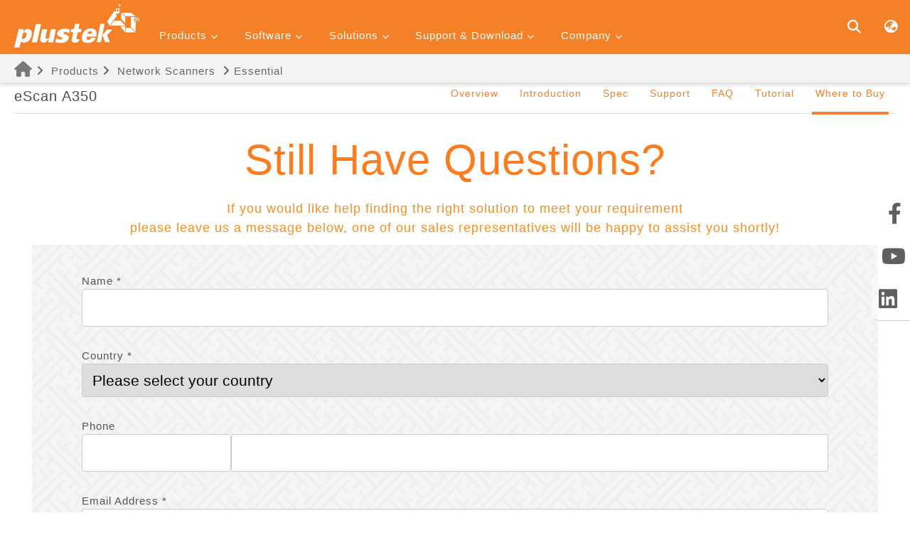

--- FILE ---
content_type: text/html; charset=UTF-8
request_url: https://plustek.com/newmea/products/network-scanners/escan/wheretobuy.php
body_size: 52900
content:
<!DOCTYPE html>
<html>

<head>
    <meta name="viewport" content="width=device-width, user-scalable=no, initial-scale=1.0, maximum-scale=1.0, minimum-scale=1.0">
<meta charset="UTF-8">
<link rel="stylesheet" href="https://plustek.com/newtools/w3.css">
<!--Scroll Start =================================================================================================================================-->
<style>
    ::-webkit-scrollbar {
        width:10px
    }
    ::-webkit-scrollbar-track {
        box-shadow:inset 0 0 5px grey;
        border-radius:10px
    }
    ::-webkit-scrollbar-thumb {
        background:rgba(105,105,105,0.4);
        border-radius:10px
    }
    ::-webkit-scrollbar-thumb:hover {
        background:rgba(105,105,105,0.8)
    }
    ::-moz-selection { /* Code for Firefox */
         color:#ffffff;
        background: #e47b7b
    }

    ::selection {
        color:#ffffff;
        background: #e47b7b
    }
</style>
<!--Scroll End =================================================================================================================================-->
<script src="https://plustek.com/newtools/js/jquery-3.2.1.min.js"></script>
<script src="https://plustek.com/newtools/js/viewInit.min.js?v=0301"></script>

<script src="https://plustek.com/newtools/js/jquery.easing.1.3.js" defer></script>
<script src="https://plustek.com/newtools/js/lazysizes.js" defer></script>

<script src="https://plustek.com/newtools/js/viewDataV2.min.js?v=0920" defer></script>

<link href="/newtools/fontawesome-free-6.2.0-web/css/fontawesome.min.css" rel="stylesheet">
<link href="/newtools/fontawesome-free-6.2.0-web/css/brands.min.css" rel="stylesheet">
<link href="/newtools/fontawesome-free-6.2.0-web/css/solid.min.css" rel="stylesheet">
<!-- <link href="/newtools/fontawesome-free-6.2.0-web/css/all.min.css" rel="stylesheet">  -->

<link href="/newtools/fontawesome-free-6.2.0-web/css/v5-font-face.min.css" rel="stylesheet">
<link href="/newtools/fontawesome-free-6.2.0-web/css/v4-shims.min.css" rel="stylesheet">

<!-- Global site tag (gtag.js) - Google Analytics -->
<script async src="https://www.googletagmanager.com/gtag/js?id=UA-19541441-1"></script>
<script>
    window.dataLayer = window.dataLayer || [];
    function gtag(){dataLayer.push(arguments);}
    gtag('js', new Date());

    gtag('config', 'UA-19541441-1');
</script>
<!-- Global site tag (gtag.js) - Google Analytics -->

<!-- Google Tag Manager -->
<script>(function(w,d,s,l,i){w[l]=w[l]||[];w[l].push({'gtm.start':
                                                      new Date().getTime(),event:'gtm.js'});var f=d.getElementsByTagName(s)[0],
        j=d.createElement(s),dl=l!='dataLayer'?'&l='+l:'';j.async=true;j.src=
            'https://www.googletagmanager.com/gtm.js?id='+i+dl;f.parentNode.insertBefore(j,f);
                            })(window,document,'script','dataLayer','GTM-PWNN4Z2');</script>
<!-- End Google Tag Manager -->


<link rel="stylesheet" href="https://plustek.com/newmea/css/layout.css"> <!--  MEA的CSS  -->    <!--        關鍵字meta===============================================================================================================-->
    <title>eScan standalone network scanner</title>
    <meta name="keywords"
        content="network scanner, standalone scanner, plustek scanner,easy to use, inituitive interface, user friendly scanner, easy to setup " />
    <meta name="description"
        content=" The eScan is a network standalone scanner, which allow user to create the job buttons to implement one touch scan, the user friendly interface allow user to scan with no doubt" />
    <link rel="canonical" herf="https://plustek.com/newmea/products/network-scanners/escan/wheretobuy.php">

    <!-- Leadinfo tracking code -->
    <script>
    (function(l, e, a, d, i, n, f, o) {
        if (!l[i]) {
            l.GlobalLeadinfoNamespace = l.GlobalLeadinfoNamespace || [];
            l.GlobalLeadinfoNamespace.push(i);
            l[i] = function() {
                (l[i].q = l[i].q || []).push(arguments)
            };
            l[i].t = l[i].t || n;
            l[i].q = l[i].q || [];
            o = e.createElement(a);
            f = e.getElementsByTagName(a)[0];
            o.async = 1;
            o.src = d;
            f.parentNode.insertBefore(o, f);
        }
    }(window, document, 'script', 'https://cdn.leadinfo.net/ping.js', 'leadinfo', 'LI-6601204608D92'));
    </script>
    <style>
    @media (min-width: 600px) {
        .menu_bottom ul li a {
            padding: 10px 20px;
        }
    }

    #mainWrite .w3-row {
        margin: 30px 0
    }

    #mainWrite .w3-row .w3-quarter {
        text-align: center
    }

    #mainWrite h3 {
        border: none;
        color: #f68e23
    }

    #mainWrite .w3-row img {
        display: inline-block;
    }

    @media(max-width:1000px) {
        #mainWrite .w3-row img {
            width: 90%;
        }
    }

    @media(max-width:600px) {
        #mainWrite .w3-row .w3-quarter {
            margin: 20px 0
        }

        #mainWrite .w3-row img {
            width: auto;
        }
    }

    @media(min-width:1000px) {
        #mainWrite .w3-row .w3-quarter img {
            transition: .5s
        }

        #mainWrite .w3-row .w3-quarter:hover img {
            transform: scale(1.2)
        }
    }
    </style>
</head>

<body>
    <header>
        <!-- Google Tag Manager (noscript) -->
<noscript><iframe src="https://www.googletagmanager.com/ns.html?id=GTM-PWNN4Z2" height="0" width="0"
        style="display:none;visibility:hidden"></iframe></noscript>
<!-- End Google Tag Manager (noscript) -->
<div class="w3-sidebar w3-bar-block w3-card w3-animate-left" style="display:none" id="mySidebar">
    <button class="w3-bar-item w3-button w3-large" id="mobileClose" onclick="w3_close()">&times;</button>
    <div class="mobileMenuGroup">
    <div class="mobileGroup">
        <button class="w3-button w3-block w3-border-bottom w3-hover-none mobileMenu">Products <i class="fa fa-chevron-down" aria-hidden="true" style="font-size:10px"></i></button>
        <div class="w3-bar-block w3-hide w3-card-4 mobileDrop product-series-item"></div>
    </div>
    <div class="mobileGroup">
        <button class="w3-button w3-block w3-border-bottom  w3-hover-none mobileMenu">Software <i class="fa fa-chevron-down" aria-hidden="true" style="font-size:10px"></i></button>
        <div class="w3-bar-block w3-hide w3-card-4 mobileDrop software-series-item"></div>
    </div>
    <div class="mobileGroup">
        <button class="w3-button w3-block w3-border-bottom  w3-hover-none mobileMenu">Solutions <i class="fa fa-chevron-down" aria-hidden="true" style="font-size:10px"></i></button>
        <div class="w3-bar-block w3-hide w3-card-4 mobileDrop solution-series-item"></div>
    </div>
    <div class="mobileGroup">
        <button class="w3-button w3-block w3-border-bottom  w3-hover-none mobileMenu">Support & Download <i class="fa fa-chevron-down" aria-hidden="true" style="font-size:10px"></i></button>
        <div class="w3-bar-block w3-hide w3-card-4 mobileDrop supportdownload-series-item"></div>
    </div>
    <div class="mobileGroup">
        <button class="w3-button w3-block w3-border-bottom  w3-hover-none mobileMenu">Company <i class="fa fa-chevron-down" aria-hidden="true" style="font-size:10px"></i></button>
        <div class="w3-bar-block w3-hide w3-card-4 mobileDrop company-series-item"></div>
    </div>
</div></div>
<div class="w3-overlay w3-animate-opacity" onclick="w3_close()" style="cursor:pointer" id="myOverlay"></div>
<div id="main">
    <div class="w3-bar">
        <button id="openNav" class="w3-button w3-hide-large" onclick="w3_open()"><i class="fa fa-bars"
                aria-hidden="true"></i></button>
        <div class="w3-container">
            <a href="https://plustek.com/newmea/" class="w3-bar-item w3-button" id="logo"><img
                    src="https://plustek.com/newtools/images/Plustek_40th_Horizontal.svg" alt=""></a>
            <ul class="w3-dropdown-click w3-hide-small w3-hide-medium ">
    <p class="w3-button w3-hover-none w3-hover-text-none dropBtn">Products <i class="fa fa-chevron-down" aria-hidden="true" style="font-size:10px"></i></p>
    <div class="w3-dropdown-content w3-bar-block w3-card-4 product-series-item"></div>

</ul>
<ul class="w3-dropdown-click w3-hide-small w3-hide-medium ">
    <p class="w3-button w3-hover-none w3-hover-text-none dropBtn">Software <i class="fa fa-chevron-down" aria-hidden="true" style="font-size:10px"></i></p>
    <div class="w3-dropdown-content w3-bar-block w3-card-4 software-series-item"></div>
</ul>
<ul class="w3-dropdown-click w3-hide-small w3-hide-medium">
    <p class="w3-button w3-hover-none w3-hover-text-none dropBtn">Solutions <i class="fa fa-chevron-down" aria-hidden="true" style="font-size:10px"></i></p>
    <div class="w3-dropdown-content w3-bar-block w3-card-4 solution-series-item"></div>
</ul>
<ul class="w3-dropdown-click w3-hide-small w3-hide-medium">
    <p class="w3-button w3-hover-none w3-hover-text-none dropBtn">Support & Download <i class="fa fa-chevron-down" aria-hidden="true" style="font-size:10px"></i></p>
    <div class="w3-dropdown-content w3-bar-block w3-card-4 supportdownload-series-item"></div>
</ul>
<ul class="w3-dropdown-click w3-hide-small w3-hide-medium">
    <p class="w3-button w3-hover-none w3-hover-text-none dropBtn">Company <i class="fa fa-chevron-down" aria-hidden="true" style="font-size:10px"></i></p>
    <div class="w3-dropdown-content w3-bar-block w3-card-4 company-series-item"></div>
</ul>              <script>
   var urlRegion = '/newmea/';
   var localsiteRegion = 'newmea';
   var localsiteRegionFullName = 'Middle East';
 </script>
             
<div class="w3-right">
    <a class="w3-button" id="search-btn"><i class="fas fa-search fa-lg"></i></a>
    <div id="search-wrapper" class="w3-modal ">
        <span class="w3-button w3-display-topright"><i class="fas fa-times fa-lg"></i></span>
        <div class="w3-animate-top">
            <div class="w3-modal-content w3-card-4">
                <label for=""></label>
                <div class="flex" style="display: flex">
                    <div class="input-wrapper" id="search-modal">
                        <input class="w3-input w3-border-0" type="text" name="keyWords" autocomplete="off">
                    </div>
                    <button class="w3-button" type="button"><i class="fas fa-search fa-lg"></i></button>
                </div>

                <div id="relatice-result" style="display: none">
                    <ul></ul>
                </div>
            </div>
        </div>
    </div>

    <a onclick="document.getElementById('id01').style.display='block'" class="w3-button"><i
            class="fas fa-globe-asia fa-lg"></i></a>
    <div id="id01" class="w3-modal global">
        <div class="w3-modal-content w3-animate-top w3-card-4">
            <div class="w3-container">
                <span onclick="document.getElementById('id01').style.display='none'"
                    class="w3-button w3-display-topright" style="font-size: 25px;"><i
                        class="fas fa-times fa-lg"></i></span>
                <h2>Choose Your Location or Region</h2>
            </div>
            <div class="w3-container">
                <div class="contryGroup">
                    <h3 class="w3-center">Americas</h3>
                    <div class="w3-row">
                        <div class="w3-third">
                            <a href="https://plustek.com/bra/" target="_blank"> <img class="lazyload"
                                    data-src="https://plustek.com/us/support/regionImg/bra.png"> Brazil</a>
                        </div>
                        <div class="w3-third">
                            <a href="https://plustek.com/lam/" target="_blank"> <img class="lazyload"
                                    data-src="https://plustek.com/us/support/regionImg/plk.png"> Latin America</a>
                        </div>
                        <div class="w3-third">
                            <a href="https://plustek.com/us/" target="_blank"> <img class="lazyload"
                                    data-src="https://plustek.com/us/support/regionImg/us.png"> USA & Canada</a>
                        </div>
                    </div>
                </div>
                <div class="contryGroup">
                    <h3 class="w3-center">Asia Pacific</h3>
                    <div class="w3-row">
                        <div class="w3-third">
                            <a href="https://plustek.com/au/" target="_blank"> <img class="lazyload"
                                    data-src="https://plustek.com/us/support/regionImg/australia.png" /> Australia</a>
                        </div>
                        <div class="w3-third">
                            <a href="http://plustek.com.cn/chn/" target="_blank"> <img class="lazyload"
                                    data-src="https://plustek.com/us/support/regionImg/chn.png" /> China</a>
                        </div>
                        <div class="w3-third">
                            <a href="https://plustek.com/ind/" target="_blank"> <img class="lazyload"
                                    data-src="https://plustek.com/us/support/regionImg/ind.png"> India</a>
                        </div>
                    </div>
                    <div class="w3-row">
                        <div class="w3-third">
                            <a href="https://plustek.com/idn/" target="_blank"> <img class="lazyload"
                                    data-src="https://plustek.com/us/support/regionImg/idn.png"> Indonesia</a>
                        </div>
                        <div class="w3-third">
                            <a href="https://plustek.com/jpn/" target="_blank"> <img class="lazyload"
                                    data-src="https://plustek.com/us/support/regionImg/jpn.png" /> Japan</a>
                        </div>
                        <div class="w3-third">
                            <a href="https://plustek.com/kor/" target="_blank"> <img class="lazyload"
                                    data-src="https://plustek.com/us/support/regionImg/kor.png"> Korea</a>
                        </div>
                    </div>
                    <div class="w3-row">
                        <div class="w3-third">
                            <a href="https://plustek.com/southa/" target="_blank"> <img class="lazyload"
                                    data-src="https://plustek.com/us/support/regionImg/plk.png"> South Asia</a>
                        </div>
                        <div class="w3-third">
                            <a href="https://plustek.com/sea/" target="_blank"> <img class="lazyload"
                                    data-src="https://plustek.com/us/support/regionImg/plk.png"> Southeast Asia</a>
                        </div>
                        <div class="w3-third">
                            <a href="https://plustek.com/tw/" target="_blank"> <img class="lazyload"
                                    data-src="https://plustek.com/us/support/regionImg/tw.png" /> Taiwan</a>
                        </div>
                    </div>
                    <div class="w3-row">
                        <div class="w3-third">
                            <a href="https://plustek.com/vnm/" target="_blank"> <img class="lazyload"
                                    data-src="https://plustek.com/us/support/regionImg/vnm.png"> Vietnam</a>
                        </div>
                    </div>
                    <div class="contryGroup">
                        <h3 class="w3-center">Europe</h3>
                        <div class="w3-row">
                            <div class="w3-third">
                                <a href="https://plustek.com/deu/" target="_blank"> <img class="lazyload"
                                        data-src="https://plustek.com/us/support/regionImg/aus.png" /> Austria</a>
                            </div>
                            <div class="w3-third">
                                <a href="https://plustek.com/fra/" target="_blank"> <img class="lazyload"
                                        data-src="https://plustek.com/us/support/regionImg/fra.png" /> France</a>
                            </div>
                            <div class="w3-third">
                                <a href="https://plustek.com/deu/" target="_blank"> <img class="lazyload"
                                        data-src="https://plustek.com/us/support/regionImg/deu.png" /> Germany</a>
                            </div>
                        </div>
                        <div class="w3-row">
                            <div class="w3-third">
                                <a href="https://plustek.com/ita/" target="_blank"> <img class="lazyload"
                                        data-src="https://plustek.com/us/support/regionImg/ita.png" /> Italy</a>
                            </div>
                            <div class="w3-third">
                                <a href="https://plustek.com/nld/" target="_blank"> <img class="lazyload"
                                        data-src="https://plustek.com/us/support/regionImg/nld.png" /> Netherlands</a>
                            </div>
                            <div class="w3-third">
                                <a href="https://plustek.com/eu/" target="_blank"> <img class="lazyload"
                                        data-src="https://plustek.com/us/support/regionImg/eu.png" /> Other Europe</a>
                            </div>
                        </div>
                        <div class="w3-row">
                            <div class="w3-third">
                                <a href="https://plustek.com/pol/" target="_blank"> <img class="lazyload"
                                        data-src="https://plustek.com/us/support/regionImg/pol.png" /> Poland</a>
                            </div>
                            <div class="w3-third">
                                <a href="https://plustek.com/rus/" target="_blank"> <img class="lazyload"
                                        data-src="https://plustek.com/us/support/regionImg/rus.png" /> Russia & CIS</a>
                            </div>
                            <div class="w3-third">
                                <a href="https://plustek.com/esd/" target="_blank"> <img class="lazyload"
                                        data-src="https://plustek.com/us/support/regionImg/es.png" /> Spain</a>
                            </div>
                        </div>
                        <div class="w3-row">
                            <div class="w3-third">
                                <a href="https://plustek.com/deu/" target="_blank"> <img class="lazyload"
                                        data-src="https://plustek.com/us/support/regionImg/swi.png" /> Switzerland</a>
                            </div>
                            <div class="w3-third">
                                <a href="https://plustek.com/gbr/" target="_blank"> <img class="lazyload"
                                        data-src="https://plustek.com/us/support/regionImg/gbr.png" /> United
                                    Kingdom</a>
                            </div>
                            <div class="w3-third">

                            </div>
                        </div>
                    </div>
                    <div class="contryGroup">
                        <h3 class="w3-center">Middle East & Africa</h3>
                        <div class="w3-row">
                            <div class="w3-third">
                                <a href="https://plustek.com/afr/" target="_blank"> <img class="lazyload"
                                        data-src="https://plustek.com/us/support/regionImg/plk.png"> Africa</a>
                            </div>
                            <div class="w3-third">
                                <a href="https://plustek.com/newmea/" target="_blank"> <img class="lazyload"
                                        data-src="https://plustek.com/us/support/regionImg/plk.png"> Middle East</a>
                            </div>
                            <div class="w3-third">
                                <a href="https://plustek.com/sa/" target="_blank"> <img class="lazyload"
                                        data-src="https://plustek.com/newtools/images/flag/flag_sa.gif"> Saudi Arabia
                                </a>
                            </div>
                        </div>
                        <div class="w3-row">
                            <div class="w3-third">
                                <a href="https://plustek.com/tur/" target="_blank"> <img class="lazyload"
                                        data-src="https://plustek.com/us/support/regionImg/tur.png"> Turkey</a>
                            </div>
                            <div class="w3-third">
                                <a href="https://plustek.com/il/" target="_blank"> <img class="lazyload"
                                        data-src="https://plustek.com/il/support/regionImg/il.png"> Israel</a>
                            </div>
                        </div>
                    </div>
                </div>
            </div>
        </div>

    </div>

</div>

<script src="/newtools/js/search-model-list.min.js?v=0617" defer></script>
        </div>
    </div>
</div>        <div id="title">
            <div class="w3-container">
                <div class="title">
                    <a href="https://plustek.com/newmea/"><i class="fa fa-home"
                            style="font-size:22px;color:#797979"></i></a>&nbsp;<i class="fa fa-angle-right"
                        style="font-size:16px;"></i>&nbsp;
                    Products&nbsp;<i class="fa fa-angle-right" style="font-size:16px;"></i>&nbsp;
                    <a href="https://plustek.com/newmea/products/network-scanners/escan/index.php">Network Scanners</a>
                    &nbsp;<i class="fa fa-angle-right" style="font-size:16px;"></i> Essential
                </div>
            </div>
        </div>
    </header>
    <div class="content">
        <div class="w3-container">
            <div id="menuTop">
                <script>
                write_spec_menu("eScan A350", 6,
                    "index.php,intro.php?sery=essential,compare-models.php?sery=essential,support.php?sery=essential,faq.php?sery=essential,tutorial.php?sery=essential,wheretobuy.php?sery=essential",
                    "Overview,Introduction,Spec,Support,FAQ,Tutorial,Where to Buy");
                </script>
            </div>
            <div id="menuTopMobile">
                <div class="w3-light-grey w3-section">
                    <button onclick="myFunction('Demo4')" class="w3-button w3-block">
                        <h1>
                            eScan A350 <i class="fa fa-angle-down" aria-hidden="true"></i>
                        </h1>
                    </button>
                    <div id="Demo4" class="w3-hide w3-container">
                        <p><a href="index.php">Overview</a></p>
                        <p><a href="intro.php?sery=essential">Introduction</a></p>
                        <p><a href="compare-models.php?sery=essential">Spec</a></p>
                        <p><a href="support.php?sery=essential">Support</a></p>
                        <p><a href="faq.php?sery=essential">FAQ</a></p>
                        <p><a href="tutorial.php?sery=essential">Tutorial</a></p>
                        <p class="active">Where To Buy</p>
                    </div>
                </div>
            </div>

            <div id="mainWrite">

                <style>
    #formContainer{max-width: 1600px;margin: 0 auto}
    .titleText{padding: 0 2%;}
    .titleText h2{color: #fc7d1f;font-size: 60px;text-align: center}
    .titleText h3{text-align: center;font-size: 18px;}
    .titleText p{text-align: center;}
    #submitForm{padding: 1% 5%}
    #submitForm label{display: block}
    #submitForm p:nth-of-type(2) select{width: 100%;margin-bottom: 2%}
    #submitForm p:nth-of-type(2) input:nth-of-type(1){width: 10%;}
    #submitForm p:nth-of-type(2) input:nth-of-type(2){width: 88%;}
    #submitForm p:nth-of-type(4) input{width: auto}
    #submitForm textarea{width: 100%;height: 25%;resize: none}
    #submitForm #submit{margin: 2% 0}

    .w3-input{display: inline-block}
    @media(max-width:1000px){
        #mainWrite .w3-container #submitForm{padding: 0 3%}
        #submitForm p:nth-of-type(2) input:nth-of-type(1){width: 10%;}
        #submitForm p:nth-of-type(2) input:nth-of-type(2){width: 87%;}
    }
    @media(max-width:600px){
        #mainWrite #submitForm{padding: 0 3%}
        #mainWrite .container h2{font-size: 33px;}
        #mainWrite .container h3{font-size: 12px;}
        #submitForm p:nth-of-type(2) input:nth-of-type(1){width: 15%;}
        #submitForm p:nth-of-type(2) input:nth-of-type(2){width: 80%;}
    }
</style>

<link rel="stylesheet" href="https://plustek.com/newtools/bootstrap-formhelpers.min.css">
<script src="https://plustek.com/newtools/js/picturefill.js"></script>
<!-- <script src="https://plustek.com/newtools/js/bootstrap-formhelpers.min.js" defer ></script>
<script src="https://plustek.com/newtools/createImg/form_new.js" defer ></script> -->
<script>
    var productModel = 'eScan Series';
</script>
<div class="container" id="formContainer">

    <div class="titleText" id="test">
        <h2>Still Have Questions?</h2>
        <h3>If you would like help finding the right solution to meet your requirement<br>please leave us a message below, one of our sales representatives will be happy to assist you shortly!</h3>
        <link rel="stylesheet" href="https://plustek.com/newtools/form/formV1.1.min.css">

<section class="contact-form">

  <form id="sales-enquiry-form" action="https://webto.salesforce.com/servlet/servlet.WebToLead?encoding=UTF-8" method="post">

    <!-- Sales Inquiry Checkbox -->
    <input id="00N0900000HCCcd" name="00N0900000HCCcd" type="hidden" value="0" />
    <!-- Sales Inquiry Checkbox -->

    <input type=hidden name="oid" value="00D09000003RWfc">

    <!-- the URL link to a different landing page. -->
    <input type="hidden" name="retURL" value="">
    <!-- the URL link to a different landing page. -->

    <!-- Webform Source -->
    <input id="00N0900000HCCcE" maxlength="255" name="00N0900000HCCcE" size="20" type="hidden" value="">
    <!-- Webform Source -->

    <!-- product model -->
    <input id="00N0900000HCCba" maxlength="50" name="00N0900000HCCba" size="20" type="hidden" value="">
    <!-- product model -->

    <!-- Email Template Code ( Country Code ) -->
    <input id="00N0900000JS4VP" maxlength="40" name="00N0900000JS4VP" size="20" type="hidden" value="" />
    <!-- Email Template Code ( Country Code ) -->

    <!-- Submit Time -->
    <input id="00N0900000HCCbz" maxlength="30" name="00N0900000HCCbz" size="20" type="hidden" />
    <!-- Submit Time -->

    <div class="input-wrapper">
      <label for="last_name" data-txt="name"></label>
      <input id="last_name" class="w3-border w3-round w3-input required" maxlength="80" name="last_name" size="20" type="text" />
    </div>
    <div class="input-wrapper">
      <label for="country" data-txt="country"> </label>
<select name="country" class="w3-input w3-select w3-border w3-round" id="country">
  <option disabled="disabled">Please select your country</option>
  <option value="Afghanistan" data-callingCode="+9300">Afghanistan</option>
  <option value="Albania" data-callingCode="+35500">Albania</option>
  <option value="Algeria" data-callingCode="+21300">Algeria</option>
  <option value="American Samoa" data-callingCode="+1">American Samoa</option>
  <option value="Andorra" data-callingCode="+376">Andorra</option>
  <option value="Angola" data-callingCode="+244">Angola</option>
  <option value="Anguilla" data-callingCode="+1">Anguilla</option>
  <option value="Antigua and Barbuda" data-callingCode="+1">Antigua and Barbuda</option>
  <option value="Argentina" data-callingCode="+54">Argentina</option>
  <option value="Armenia" data-callingCode="+37400">Armenia</option>
  <option value="Aruba" data-callingCode="+297">Aruba</option>
  <option value="Australia" data-callingCode="+61">Australia</option>
  <option value="Austria" data-callingCode="+43">Austria</option>
  <option value="Azerbeijan" data-callingCode="+994">Azerbeijan</option>
  <option value="Bahamas" data-callingCode="+1">Bahamas</option>
  <option value="Bahrain" data-callingCode="+973">Bahrain</option>
  <option value="Bangladesh" data-callingCode="+880">Bangladesh</option>
  <option value="Barbados" data-callingCode="+1">Barbados</option>
  <option value="Belarus" data-callingCode="+375">Belarus</option>
  <option value="Belgium" data-callingCode="+32">Belgium</option>
  <option value="Belize" data-callingCode="+501">Belize</option>
  <option value="Benin" data-callingCode="+229">Benin</option>
  <option value="Bermuda" data-callingCode="+1">Bermuda</option>
  <option value="Bhutan" data-callingCode="+975">Bhutan</option>
  <option value="Bolivia" data-callingCode="+591">Bolivia</option>
  <option value="Bosnia & Herzegovina" data-callingCode="+387">Bosnia & Herzegovina</option>
  <option value="Botswana" data-callingCode="+267">Botswana</option>
  <option value="Bouvet Island" data-callingCode="+0">Bouvet Island</option>
  <option value="Brazil" data-callingCode="+55">Brazil</option>
  <option value="British Virgin Islands" data-callingCode="+1">British Virgin Islands</option>
  <option value="Brunei Darussalam" data-callingCode="+673">Brunei Darussalam</option>
  <option value="Bulgaria" data-callingCode="+359">Bulgaria</option>
  <option value="Burkina Faso" data-callingCode="+226">Burkina Faso</option>
  <option value="Burundi" data-callingCode="+257">Burundi</option>
  <option value="Cambodia" data-callingCode="+855">Cambodia</option>
  <option value="Cameroon" data-callingCode="+237">Cameroon</option>
  <option value="Canada" data-callingCode="+1">Canada</option>
  <option value="Cape Verde" data-callingCode="+238">Cape Verde</option>
  <option value="Caribbean Netherlands" data-callingCode="+599">Caribbean Netherlands</option>
  <option value="Cayman Islands" data-callingCode="+1">Cayman Islands</option>
  <option value="Central African Republic" data-callingCode="+236">Central African Republic</option>
  <option value="Chad" data-callingCode="+235">Chad</option>
  <option value="Channel Islands" data-callingCode="">Channel Islands</option>
  <option value="Chile" data-callingCode="+56">Chile</option>
  <option value="China" data-callingCode="+86">China</option>
  <option value="Cocos Islands" data-callingCode="+61">Cocos Islands</option>
  <option value="Colombia" data-callingCode="+57">Colombia</option>
  <option value="Comoros" data-callingCode="+269">Comoros</option>
  <option value="Congo" data-callingCode="+242">Congo</option>
  <option value="Cook Islands" data-callingCode="+682">Cook Islands</option>
  <option value="Costa Rica" data-callingCode="+506">Costa Rica</option>
  <option value="Côte d'Ivoire" data-callingCode="+225">Côte d'Ivoire</option>
  <option value="Croatia" data-callingCode="+385">Croatia</option>
  <option value="Cuba" data-callingCode="+53">Cuba</option>
  <option value="Curaçao" data-callingCode="+599">Curaçao</option>
  <option value="Cyprus" data-callingCode="+357">Cyprus</option>
  <option value="Czech Republic" data-callingCode="+420">Czech Republic</option>
  <option value="Denmark" data-callingCode="+45">Denmark</option>
  <option value="Djibouti" data-callingCode="+253">Djibouti</option>
  <option value="Dominica" data-callingCode="+1">Dominica</option>
  <option value="Dominican Republic" data-callingCode="+1">Dominican Republic</option>
  <option value="DR Congo" data-callingCode="+243">DR Congo</option>
  <option value="East Timor" data-callingCode="+670">East Timor</option>
  <option value="Ecuador" data-callingCode="+593">Ecuador</option>
  <option value="Egypt" data-callingCode="+20">Egypt</option>
  <option value="El Salvador" data-callingCode="+503">El Salvador</option>
  <option value="Equatorial Guinea" data-callingCode="+240">Equatorial Guinea</option>
  <option value="Eritrea" data-callingCode="+291">Eritrea</option>
  <option value="Estonia" data-callingCode="+372">Estonia</option>
  <option value="Eswatini" data-callingCode="+268">Eswatini</option>
  <option value="Ethiopia" data-callingCode="+251">Ethiopia</option>
  <option value="Faeroe Islands" data-callingCode="+298">Faeroe Islands</option>
  <option value="Falkland Islands" data-callingCode="+500">Falkland Islands</option>
  <option value="Fiji" data-callingCode="+679">Fiji</option>
  <option value="Finland" data-callingCode="+358">Finland</option>
  <option value="France" data-callingCode="+33">France</option>
  <option value="French Guiana" data-callingCode="+594">French Guiana</option>
  <option value="French Polynesia" data-callingCode="+689">French Polynesia</option>
  <option value="Gabon" data-callingCode="+241">Gabon</option>
  <option value="Gambia" data-callingCode="+220">Gambia</option>
  <option value="Georgia" data-callingCode="+995">Georgia</option>
  <option value="Germany" data-callingCode="+49">Germany</option>
  <option value="Ghana" data-callingCode="+233">Ghana</option>
  <option value="Gibraltar" data-callingCode="+350">Gibraltar</option>
  <option value="Greece" data-callingCode="+30">Greece</option>
  <option value="Greenland" data-callingCode="+299">Greenland</option>
  <option value="Grenada" data-callingCode="+1">Grenada</option>
  <option value="Guadeloupe" data-callingCode="+590">Guadeloupe</option>
  <option value="Guam" data-callingCode="+1">Guam</option>
  <option value="Guatemala" data-callingCode="+502">Guatemala</option>
  <option value="Guinea" data-callingCode="+224">Guinea</option>
  <option value="Guinea-Bissau" data-callingCode="+245">Guinea-Bissau</option>
  <option value="Guyana" data-callingCode="+592">Guyana</option>
  <option value="Haiti" data-callingCode="+509">Haiti</option>
  <option value="Heard and Mc Donald Islands" data-callingCode="+0">Heard and Mc Donald Islands</option>
  <option value="Honduras" data-callingCode="+504">Honduras</option>
  <option value="Hong Kong" data-callingCode="+852">Hong Kong</option>
  <option value="Hungary" data-callingCode="+36">Hungary</option>
  <option value="Iceland" data-callingCode="+354">Iceland</option>
  <option value="India" data-callingCode="+91">India</option>
  <option value="Indonesia" data-callingCode="+62">Indonesia</option>
  <option value="Iran" data-callingCode="+98">Iran</option>
  <option value="Iraq" data-callingCode="+964">Iraq</option>
  <option value="Ireland" data-callingCode="+353">Ireland</option>
  <option value="Isle of Man" data-callingCode="+44">Isle of Man</option>
  <option value="Israel" data-callingCode="+972">Israel</option>
  <option value="Italy" data-callingCode="+39">Italy</option>
  <option value="Jamaica" data-callingCode="+1">Jamaica</option>
  <option value="Japan" data-callingCode="+81">Japan</option>
  <option value="Jorden" data-callingCode="+962">Jorden</option>
  <option value="Kazakhstan" data-callingCode="+7">Kazakhstan</option>
  <option value="Kenya" data-callingCode="+254">Kenya</option>
  <option value="Kiribati" data-callingCode="+686">Kiribati</option>
  <option value="Kuwait" data-callingCode="+965">Kuwait</option>
  <option value="Kyrgyzstan" data-callingCode="+996">Kyrgyzstan</option>
  <option value="Laos" data-callingCode="+856">Laos</option>
  <option value="Latvia" data-callingCode="+371">Latvia</option>
  <option value="Lebanon" data-callingCode="+961">Lebanon</option>
  <option value="Lesotho" data-callingCode="+266">Lesotho</option>
  <option value="Liberia" data-callingCode="+231">Liberia</option>
  <option value="Liechtenstein" data-callingCode="+423">Liechtenstein</option>
  <option value="Lithuania" data-callingCode="+370">Lithuania</option>
  <option value="Luxemburg" data-callingCode="+352">Luxemburg</option>
  <option value="Lybia" data-callingCode="+218">Lybia</option>
  <option value="Macao" data-callingCode="+853">Macao</option>
  <option value="Macedonia" data-callingCode="+389">Macedonia</option>
  <option value="Madagascar" data-callingCode="+261">Madagascar</option>
  <option value="Malawi" data-callingCode="+265">Malawi</option>
  <option value="Malaysia" data-callingCode="+60">Malaysia</option>
  <option value="Maldives" data-callingCode="+960">Maldives</option>
  <option value="Mali" data-callingCode="+223">Mali</option>
  <option value="Malta" data-callingCode="+356">Malta</option>
  <option value="Marshall Islands" data-callingCode="+692">Marshall Islands</option>
  <option value="Martinique" data-callingCode="+596">Martinique</option>
  <option value="Mauritania" data-callingCode="+222">Mauritania</option>
  <option value="Mauritius" data-callingCode="+230">Mauritius</option>
  <option value="Mayotte" data-callingCode="+262">Mayotte</option>
  <option value="Mexico" data-callingCode="+52">Mexico</option>
  <option value="Micronesia" data-callingCode="+691">Micronesia</option>
  <option value="Moldova" data-callingCode="+373">Moldova</option>
  <option value="Monaco" data-callingCode="+377">Monaco</option>
  <option value="Mongolia" data-callingCode="+976">Mongolia</option>
  <option value="Montenegro" data-callingCode="">Montenegro</option>
  <option value="Montserrat" data-callingCode="+1">Montserrat</option>
  <option value="Morocco" data-callingCode="+212">Morocco</option>
  <option value="Mozambique" data-callingCode="+258">Mozambique</option>
  <option value="Myanmar" data-callingCode="+95">Myanmar</option>
  <option value="Namibia" data-callingCode="+264">Namibia</option>
  <option value="Nauru" data-callingCode="+674">Nauru</option>
  <option value="Nepal" data-callingCode="+977">Nepal</option>
  <option value="Netherlands" data-callingCode="+31">Netherlands</option>
  <option value="Netherlands Antilles" data-callingCode="+599">Netherlands Antilles</option>
  <option value="New-Caledonia" data-callingCode="+687">New-Caledonia</option>
  <option value="New Zeland" data-callingCode="+64">New Zeland</option>
  <option value="Nicaragua" data-callingCode="+505">Nicaragua</option>
  <option value="Niger" data-callingCode="+227">Niger</option>
  <option value="Nigeria" data-callingCode="+234">Nigeria</option>
  <option value="Niue" data-callingCode="+683">Niue</option>
  <option value="Norfolk Island" data-callingCode="+672">Norfolk Island</option>
  <option value="Northern Mariana Islands" data-callingCode="+1">Northern Mariana Islands</option>
  <option value="North Korea" data-callingCode="+850">North Korea</option>
  <option value="North Macedonia" data-callingCode="+1">North Macedonia</option>
  <option value="Norway" data-callingCode="+47">Norway</option>
  <option value="Oman" data-callingCode="+968">Oman</option>
  <option value="Pakistan" data-callingCode="+92">Pakistan</option>
  <option value="Palau" data-callingCode="+680">Palau</option>
  <option value="Palestine" data-callingCode="">Palestine</option>
  <option value="Panama" data-callingCode="+507">Panama</option>
  <option value="Papua New Guinea" data-callingCode="+675">Papua New Guinea</option>
  <option value="Paraguay" data-callingCode="+595">Paraguay</option>
  <option value="Peru" data-callingCode="+51">Peru</option>
  <option value="Philippines" data-callingCode="+63">Philippines</option>
  <option value="Pitcairn Islands" data-callingCode="+870">Pitcairn Islands</option>
  <option value="Poland" data-callingCode="+48">Poland</option>
  <option value="Portugal" data-callingCode="+351">Portugal</option>
  <option value="Puerto Rico" data-callingCode="+1">Puerto Rico</option>
  <option value="Qatar" data-callingCode="+974">Qatar</option>
  <option value="Réunion" data-callingCode="+262">Réunion</option>
  <option value="Romania" data-callingCode="+40">Romania</option>
  <option value="Russia" data-callingCode="+7">Russia</option>
  <option value="Rwanda" data-callingCode="+250">Rwanda</option>
  <option value="Saint Barthelemy" data-callingCode="+590">Saint Barthelemy</option>
  <option value="Saint Helena" data-callingCode="+290">Saint Helena</option>
  <option value="Saint Lucia" data-callingCode="+1">Saint Lucia</option>
  <option value="Saint Vincent and The Grenadines" data-callingCode="+1">Saint Vincent and The Grenadines</option>
  <option value="Samoa" data-callingCode="+685">Samoa</option>
  <option value="São Tomé and Príncipe" data-callingCode="+239">São Tomé and Príncipe</option>
  <option value="Saudi Arabia" data-callingCode="+966">Saudi Arabia</option>
  <option value="Senegal" data-callingCode="+221">Senegal</option>
  <option value="Serbia" data-callingCode="">Serbia</option>
  <option value="Seychelles" data-callingCode="+248">Seychelles</option>
  <option value="Sierra Leone" data-callingCode="+232">Sierra Leone</option>
  <option value="Singapore" data-callingCode="+65">Singapore</option>
  <option value="Sint Maarten" data-callingCode="+599">Sint Maarten</option>
  <option value="Slovakia" data-callingCode="+421">Slovakia</option>
  <option value="Slovenia" data-callingCode="+386">Slovenia</option>
  <option value="Solomon Islands" data-callingCode="+677">Solomon Islands</option>
  <option value="Somalia" data-callingCode="+252">Somalia</option>
  <option value="South Africa" data-callingCode="+27">South Africa</option>
  <option value="South Georgia and the South Sandwich Islands" data-callingCode="+500">South Georgia and the South Sandwich Islands</option>
  <option value="South Korea" data-callingCode="+82">South Korea</option>
  <option value="South Sudan" data-callingCode="+211">South Sudan</option>
  <option value="Spain" data-callingCode="+34">Spain</option>
  <option value="Sri Lanka" data-callingCode="+94">Sri Lanka</option>
  <option value="St. Kitts and Nevis" data-callingCode="+1">St. Kitts and Nevis</option>
  <option value="St. Pierre and Miquelon" data-callingCode="+508">St. Pierre and Miquelon</option>
  <option value="Sudan" data-callingCode="+249">Sudan</option>
  <option value="Suriname" data-callingCode="+597">Suriname</option>
  <option value="Svalbard and Jan Mayen Islands" data-callingCode="+0">Svalbard and Jan Mayen Islands</option>
  <option value="Swaziland" data-callingCode="+268">Swaziland</option>
  <option value="Sweden" data-callingCode="+46">Sweden</option>
  <option value="Switzerland" data-callingCode="+41">Switzerland</option>
  <option value="Syria" data-callingCode="+963">Syria</option>
  <option value="Taiwan" data-callingCode="+886">Taiwan</option>
  <option value="Tajikistan" data-callingCode="+992">Tajikistan</option>
  <option value="Tanzania" data-callingCode="+255">Tanzania</option>
  <option value="Thailand" data-callingCode="+66">Thailand</option>
  <option value="Togo" data-callingCode="+228">Togo</option>
  <option value="Tokelau" data-callingCode="+690">Tokelau</option>
  <option value="Tonga" data-callingCode="+676">Tonga</option>
  <option value="Trinidad and Tobago" data-callingCode="+868">Trinidad and Tobago</option>
  <option value="Tunisia" data-callingCode="+216">Tunisia</option>
  <option value="Turkey" data-callingCode="+90">Turkey</option>
  <option value="Turkmenistan" data-callingCode="+993">Turkmenistan</option>
  <option value="Turks and Caicos" data-callingCode="+1">Turks and Caicos</option>
  <option value="Tuvalu" data-callingCode="+688">Tuvalu</option>
  <option value="UAE" data-callingCode="+971">UAE</option>
  <option value="Uganda" data-callingCode="+256">Uganda</option>
  <option value="UK" data-callingCode="+44">UK</option>
  <option value="Ukraine" data-callingCode="+380">Ukraine</option>
  <option value="Uruguay" data-callingCode="+598">Uruguay</option>
  <option value="USA" data-callingCode="+1">USA</option>
  <option value="US Virgin Islands" data-callingCode="+1">US Virgin Islands</option>
  <option value="Uzbekistan" data-callingCode="+998">Uzbekistan</option>
  <option value="Vanuatu" data-callingCode="+678">Vanuatu</option>
  <option value="Vatican" data-callingCode="+379">Vatican</option>
  <option value="Venezuela" data-callingCode="+58">Venezuela</option>
  <option value="Vietnam" data-callingCode="+84">Vietnam</option>
  <option value="Wallis and Futuna" data-callingCode="+681">Wallis and Futuna</option>
  <option value="Western Sahara" data-callingCode="+212">Western Sahara</option>
  <option value="Yemen" data-callingCode="+967">Yemen</option>
  <option value="Yugoslavia" data-callingCode="+38">Yugoslavia</option>
  <option value="Zambia" data-callingCode="+260">Zambia</option>
  <option value="Zimbabwe" data-callingCode="+263">Zimbabwe</option>
  <!-- <option value="中国大陆" data-callingCode="+86">中国大陆</option> -->
</select>    </div>
    <div class="input-wrapper">
      <label for="phone" data-txt="phone"> </label>
      <div class="flex alignItems">
        <input type="text" class="w3-border w3-round w3-input w20" id="calling-code">
        <input id="phone" maxlength="40" name="phone" size="20" type="text" class="w3-border w3-round w3-input w80" oninput="value=value.replace(/[^\d]/g,'')">
      </div>
    </div>
    <div class="input-wrapper">
      <label for="email" data-txt="email"></label>
      <input type="text" class="w3-border w3-round w3-input" id="email" name="email">
    </div>
    <div class="input-wrapper">
      <label for="00N0900000HCCbu" data-txt="subject"></label>
      <input class="w3-border w3-round w3-input required" id="00N0900000HCCbu" maxlength="100" name="00N0900000HCCbu" size="20" type="text">
    </div>

    <div class="input-wrapper">
      <label for="00N0900000HCCbQ" data-txt="message"></label>
      <textarea id="00N0900000HCCbQ" class="w3-border w3-round w3-input required" name="00N0900000HCCbQ" rows="5" type="text" wrap="soft" maxlength="500"></textarea>
      <span class="strCount-wrapper"> <span class="strCount">0</span> / 500</span>
    </div>
    <div class="input-wrapper">
      <div class="flex alignItems">
        <input type="text" id="checkCode" class="w3-border w3-round w3-input w30 checkCode" data-txt="placeholder" placeholder="Enter verification code">
        <span id="createImg" class="w3-margin">
          <img src="https://plustek.com/newtools/createImg/createImg.php" alt="">
        </span>
        <span>
          <img src="https://plustek.com/newtools/createImg/retry.jpg" id="retryBtn" alt="">
        </span>
      </div>
    </div>
    <div class="input-wrapper">
      <input type="checkbox" class="w3-check" id="privacy">
      <label for="privacy">
        <span id="privacyFP"></span>
      </label>
    </div>
    <div class="flex" id="submit-wrapper">
      <button class="w3-button w50 w3-border w3-round w3-margin-right" name="submit" type="submit" id="submit" data-txt="send"></button>
      <button class="w3-button w50 w3-border w3-round w3-margin-left" type="reset" data-txt="reset"></button>
    </div>
  </form>
</section>
    </div>
 </div>

 <!-- 整塊Code 覆蓋 -->


<script src="https://plustek.com/newtools/form/form-setting.min.js" defer></script>
<script src="https://plustek.com/newtools/form/formV1.1.min.js" defer></script>
<script src="https://plustek.com/content/about-us/contact-us-1.1.min.js" defer></script>

    <!-- 整塊Code 覆蓋 -->
            </div>
            <div id="menuBottom">
                <script>
                write_menu_bottom(6,
                    "index.php,intro.php?sery=essential,compare-models.php?sery=essential,support.php?sery=essential,faq.php?sery=essential,tutorial.php?sery=essential,wheretobuy.php?sery=essential(*)",
                    "Overview,Introduction,Spec,Support,FAQ,Tutorial,Where to Buy");
                </script>
            </div>
        </div>
    </div>
    <aside>
    <a href="https://www.facebook.com/plustekinc/" target="_blank"><i class="fa fa-2x fa-facebook" aria-hidden="true"></i></a>
    <a href="https://www.youtube.com/@PlustekGlobal" target="_blank"><i class="fa fa-2x fa-youtube-play" aria-hidden="true"></i></a>
    <!-- <a href="https://blog.plustek.com" target="_blank"><i class="fab fa-2x fa-product-hunt"></i></a> -->
    <a href="https://www.linkedin.com/company/plustek" target="_blank"><i class="fa fa-2x fa-linkedin-square" aria-hidden="true"></i></a>
</aside>    <!-- Google Tag Manager (noscript) -->
<script>
    $("body").prepend("<noscript><iframe src='https://www.googletagmanager.com/ns.html?id=GTM-PWNN4Z2' height='0' width='0' style='display:none;visibility:hidden'></iframe></noscript>");
</script>
<!-- End Google Tag Manager (noscript) -->
<script>
    let tagA = document.getElementsByTagName("a");
    let tagAL = tagA.length;
    for (let i = 0; i < tagAL; i++) {
        if (tagA[i].href == "javascript:;") {
            tagA[i].style.cursor = "default";
            tagA[i].setAttribute("target", "_self");
        }
    }
</script>
<footer itemscope itemtype="https://schema.org/PostalAddress">
    <div class="w3-container">
        <div class="flex-container">
            <div class="flex-box product-series-item">
                <h2>Products</h2>
                <ul></ul>
            </div>
            <div class="flex-box software-series-item">
                <h2>Software</h2>
                <ul></ul>
            </div>
            <div class="flex-box solution-series-item">
                <h2>Solutions</h2>
                <ul></ul>
            </div>
            <div class="flex-box supportdownload-series-item">
                <h2>Support & Download</h2>
                <ul></ul>

            </div>
            <div class="flex-box company-series-item">
                <h2>Company</h2>
                <ul></ul>
            </div>
        </div>
        <div class="flex-container">
            <div class="flex-box">
                <p style="display:inline-block"><i class="fa fa-chevron-circle-right"></i>  E-Mail：<a href="mailto:info@plustek.com">info@plustek.com</a></p>
            </div>
            <div class="flex-box">
                <p style="display:inline-block"><i class="fa fa-chevron-circle-right"></i> Tel: <span itemprop="telephone">+886 2 2655 7866</span>
                </p>
            </div>
            <div class="flex-box">
                <p><i class="fa fa-chevron-circle-right"></i> Address: <span itemprop="streetAddress">13F-1, No.3, Yuan Qu St.,</span> <span itemprop="postalCode">115</span> Nankang Taipei,<span itemprop="addressCountry"> Taiwan R.O.C</span>
                </p>
            </div>
        </div>

        <div class="w3-row" id="socailM">
        <div class="w3-quarter w3-container">
            <a href="https://www.facebook.com/plustekinc/" target="_blank"><i class="fa fa-2x fa-facebook" aria-hidden="true"></i></a>
        </div>
        <div class="w3-quarter w3-container">
            <a href="https://www.youtube.com/@PlustekGlobal" target="_blank"><i class="fa fa-2x fa-youtube-play" aria-hidden="true"></i></a>
        </div>

        <div class="w3-quarter w3-container">
            <a href="https://www.linkedin.com/company/plustek" target="_blank"><i class="fa fa-2x fa-linkedin-square" aria-hidden="true"></i></a>
        </div>
    </div>

        <div class="flex-container">
            <div class="flex-box">
                Copyright 2026 Plustek All Rights Reserved.
            </div>
            <div class="flex-box">
                <a href="https://plustek.com/newmea/privacy-statement.php">Privacy</a> |
                <a href="https://plustek.com/newmea/about-us/contact-us.php " target="_blank">Contact Us</a>
            </div>
        </div>
    </div>


</footer>
    <div id="goTop">
        <img src="https://plustek.com/newtools/images/top-2.png" alt="">
    </div>
</body>

</html>

--- FILE ---
content_type: text/css
request_url: https://plustek.com/newmea/css/layout.css
body_size: 20901
content:
ul,
ol,
li {
  list-style: none;
}

a {
  text-decoration: none;
}

html,
body {
  height: 100%;
}

body {
  background-color: #fff;
  color: #fff;
  letter-spacing: 1px;
  font-family: PingFang, "Microsoft JhengHei", Arial, sans-serif;
}

h1,
h2,
h3,
h4,
h5,
h6 {
  font-family: PingFang, "Microsoft JhengHei", Arial, sans-serif;
}

header {
  position: fixed;
  width: 100%;
  z-index: 100000;
  box-shadow: 0 2px 6px 1px #00000029;
}

.w3-button {
  transition: 0.3s;
}

.w3-bar {
  background-color: #f48127;
}

.w3-bar .w3-bar-item {
  padding: 12px 35px;
}

.w3-dropdown-click .w3-dropdown-content {
  background-color: #ff9000;
}

.w3-dropdown-click .w3-card-4 {
  box-shadow: 0 2px 2px #00000054;
}

.w3-dropdown-click .w3-dropdown-content article {
  float: left;
  margin: 5px;
}

.w3-dropdown-click .w3-dropdown-content article a,
.w3-dropdown-click .w3-dropdown-content article span {
  color: #fff;
}

.content {
  width: 100%;
  padding-top: 100px;
}

#logo:hover {
  background-color: transparent !important;
}

.w3-modal {
  background-color: rgba(0, 0, 0, 0.8);
  z-index: 999999;
}

.w3-bar .w3-container .w3-right {
  position: absolute;
  right: 0;
  top: 15px;
}

@media (min-width: 992px) {
  .w3-bar .w3-bar-item {
    padding: 8px 16px;
  }

  .w3-container .w3-dropdown-click {
    margin: 0 10px;
    padding-left: 0;
  }

  #logo {
    display: block;
    width: 100%;
    padding: 15px 0 6px;
  }

  .w3-container .w3-dropdown-click:nth-of-type(1) {
    margin-left: 3%;
  }

  .w3-container .w3-dropdown-click {
    margin: 0 1%;
  }

  .w3-container .w3-dropdown-click .dropBtn {
    font-size: 1rem;
    margin: 0;
  }

  .w3-container {
    padding: 0 3%;
  }

  .w3-bar .w3-container .w3-right {
    position: absolute;
    right: 50px;
  }

  .w3-dropdown-hover:first-child,
  .w3-dropdown-click:hover {
    background-color: #ff9000 !important;
  }

  .w3-container .w3-dropdown-click .dropBtn:hover,
  .w3-container .w3-dropdown-click:hover {
    background-color: #ff9000 !important;
    color: #fff !important;
  }

  .w3-container .w3-dropdown-click .dropBtn:hover p,
  .w3-container .w3-dropdown-click:hover p {
    background-color: transparent !important;
    color: #fff !important;
  }

  .w3-dropdown-content .w3-button:hover {
    background-color: transparent !important;
    color: #ffeb3b !important;
  }

  .content {
    padding-top: 150px;
  }

  .w3-bar .w3-container .w3-right {
    right: 150px;
  }
}

@media (min-width: 1171px) {
  .w3-container .w3-dropdown-click:nth-of-type(1) {
    margin-left: 1%;
  }

  .w3-container .w3-dropdown-click {
    margin: 0 0.8%;
  }

  .w3-container {
    max-width: 1600px;
    padding: 0;
    margin: auto;
  }

  header .w3-container,
  .content .w3-container {
    padding: 0 20px;
  }

  #main .w3-right .w3-modal .w3-container {
    padding: 0 2%;
  }

  .w3-container .w3-dropdown-click .dropBtn {
    font-size: 0.9rem;
    padding: 10px 8px;
    margin: 0;
    color: #fff !important;
  }

  .w3-bar .w3-container .w3-right {
    position: absolute;
    right: 150px;
    top: 16px;
  }
}

@media (min-width: 1334px) {
  .content {
    padding-top: 100px;
  }

  .w3-container .w3-dropdown-click .dropBtn {
    padding: 20px 8px;
  }

  #logo {
    display: inline;
    height: auto;
    width: auto;
  }

  .w3-container .w3-dropdown-click:nth-of-type(1) {
    margin-left: 2.5%;
  }

  .w3-container .w3-dropdown-click {
    margin: 0 1%;
  }
}

.w3-bar .search_out2 {
  float: right;
}

.w3-bar #searchform1 input {
  padding: 3px 12px;
  width: 100px;
}

.w3-bar #searchform1 button {
  padding: 3px 10px;
  border: 0;
}

.w3-bar .w3-container .w3-dropdown-click .dropBtn.active {
  background-color: #ff9000 !important;
  color: #fff !important;
}

.w3-bar .w3-container .w3-right .modal-open {
  font-size: 0.9rem;
}

.w3-bar .w3-container .w3-right .w3-button:hover {
  color: #ffeb3b !important;
  background-color: transparent !important;
}

#openNav {
  position: absolute;
  top: 11px;
  left: 0;
  background-color: transparent;
  color: rgba(255, 255, 255, 0.6);
}
#openNav:hover {
  background-color: transparent !important;
  color: rgba(255, 255, 255, 1) !important;
}
.w3-sidebar {
  background-color: #000000d1;
  z-index: 3;
}
.mobileMenu {
  padding-top: 20px;
  font-size: 20px;
  color: rgba(255, 255, 255, 0.5);
}

#mySidebar .w3-button,
.mobileMenu {
  font-size: 18px;
  background-color: transparent;
  text-align: left;
  padding: 15px 20px;
  transition: 0.3s;
}
#mySidebar #mobileClose {
  text-align: right;
}

#mySidebar .mobileMenuGroup .mobileGroup > button {
  font-weight: bold;
  font-size: 23px;
}
.w3-sidebar .mobileMenuGroup {
  padding: 30px 10px;
}
.w3-sidebar .mobileMenuGroup #mySidebar > .w3-button {
  width: auto;
  float: right;
  padding: 10px 20px;
}
.mobileMenu:hover {
  color: #fff !important;
}

#mySidebar .mobileMenuGroup .mobileDrop {
  background-color: rgba(56, 56, 56, 0.8);
}

#mySidebar .mobileMenuGroup .mobileDrop article p {
  margin: 0;
  padding: 15px 20px 15px 30px;
  font-size: 18px;
  font-weight: bold;
}
#mySidebar .mobileMenuGroup .mobileDrop article .software-item a {
  padding-left: 35px;
}

@media (min-width: 992px) {
  #openNav:hover {
    background-color: transparent !important;
    color: #fff !important;
  }
}
@media (max-width: 767px) {
  #mySidebar .mobileMenuGroup .mobileGroup > button {
    font-size: 18px;
  }

  #mySidebar .w3-button,
  #mySidebar .mobileMenuGroup .mobileDrop article p,
  .mobileMenu {
    font-size: 15px;
  }
  #mySidebar .mobileMenuGroup .mobileDrop a,
  #mySidebar .mobileMenuGroup .mobileDrop article p {
    padding-left: 10px;
  }
  #mySidebar .mobileMenuGroup .mobileDrop article .software-item a,
  #mySidebar .mobileMenuGroup .mobileDrop article .solution-item a {
    padding-left: 15px;
  }
}

@media (max-width: 376px) {
  #mySidebar .mobileMenuGroup .mobileGroup > button {
    font-size: 15px;
    padding-left: 5px;
  }
  #mySidebar .w3-button,
  .mobileMenu {
    font-size: 13px;
  }
  #mySidebar .mobileMenuGroup .mobileDrop a,
  #mySidebar .mobileMenuGroup .mobileDrop article p,
  #mySidebar .mobileMenuGroup .mobileDrop article .software-item a,
  #mySidebar .mobileMenuGroup .mobileDrop article .solution-item a {
    padding-left: 5px;
  }
}

footer {
  background-color: #404344;
  padding: 20px 0 100px;
  position: relative;
}
footer > .w3-container {
  padding: 0;
}

footer .flex-container {
  display: flex;
}
footer .flex-container:first-child .flex-box {
  width: 22.5%;
  padding: 0 10px;
}
footer .flex-container:first-child .flex-box:last-child {
  width: 10%;
}

footer .flex-container:nth-child(2) {
 width: 100%;
 margin-top: 80px;
}
footer .flex-container:nth-child(2) .flex-box{
flex:1;
font-size: 13px;
text-align: center;
}


footer .flex-container .flex-box h2 {
  color: #eb751a;
  font-size: 23px;
  margin: 5px 0;
  font-weight: bold;
}
footer .flex-container .flex-box ul {
  padding: 0;
  margin: 5px 0;
}
footer .flex-container .flex-box ul li {
  font-size: 12px;
}

footer .w3-container > .flex-container:last-child {
  background-color: #2d2e2e;
  padding: 10px 0;
  position: absolute;
  bottom: 0;
  left: 0;
  width: 100%;
}

footer .w3-container > .flex-container:last-child .flex-box {
  width: 50%;
  text-align: center;
}
@media (max-width: 1199px) {
  footer .flex-container {
    flex-wrap: wrap;
  }
  footer .flex-container > .flex-container:nth-child(1) > .flex-box {
    margin-bottom: 20px;
  }
  footer .flex-container:nth-child(1) .flex-box,
  footer .flex-container:nth-child(1) .flex-box:last-child {
    width: 30%;
  }
  footer .flex-container:nth-child(2) .flex-box{flex:auto;width: 50%;text-align: left;margin-bottom: 20px;}
}
@media (max-width: 768px) {
  footer .flex-container:nth-child(1) .flex-box,
  footer .flex-container:nth-child(1) .flex-box:last-child {
    width: 50%;
    margin-bottom: 40px;
  }
  footer .w3-container > .flex-container:last-child .flex-box {
    font-size: 13px;
  }

  footer .flex-container .flex-box h2 {
    font-size: 18px;
  }
  footer .w3-container > .flex-container:last-child .flex-box {
    width: 100%;
    margin: 0;
  }
  footer .flex-container:nth-child(2) {margin-top: 20px;}
  footer .flex-container:nth-child(2) .flex-box{width: 100%;}
}
@media (max-width: 413px) {
  footer .flex-container:nth-child(1) .flex-box,
  footer .flex-container:nth-child(1) .flex-box:last-child {
    width: 100%;
  }

}

aside {
  position: fixed;
  right: 0;
  bottom: 50%;
  z-index: 100000;
  transform: translate(0, 50%);
  display: block;
}

aside a {
  width: 60px;
  height: 60px;
  display: block;
  background-color: rgba(255, 255, 255, 0.4);
  padding: 15px 20px 20px 10px;
  right: -10px;
  position: relative;
  transition: all 0.2s;
  animation: asideAni 0.5s 3;
  color: #5f5f5f;
}

aside a:first-child {
  border-top-left-radius: 10px;
}

aside a:last-child {
  border-bottom-left-radius: 10px;
}

aside a:nth-child(1) {
  animation-delay: 2s;
  color: #5f5f5f;
  padding-left: 19px;
}

aside a:nth-child(2) {
  animation-delay: 2.3s;
  color: #5f5f5f;
}

aside a:nth-child(3) {
  animation-delay: 2.6s;
  color: #5f5f5f;
}

aside a:nth-child(4) {
  animation-delay: 2.9s;
  color: #5f5f5f;
}

aside a:nth-child(5) {
  animation-delay: 3.2s;
  color: #5f5f5f;
}

#socailM {
  display: none;
  margin: 5% auto;
  width: 80%;
}

#socailM .w3-quarter {
  width: 20%;
  margin: 0;
  text-align: center;
}

@media (max-width: 600px) {
  #socailM {
    display: block;
  }
}

@media (max-width: 400px) {
  #socailM {
    width: 80%;
    margin: 5% 0;
  }
}

@media (max-width: 601px) {
  aside {
    display: none;
  }
}
@media (min-width:992px) {
	aside a:nth-child(1):hover {
	background-color:#4267b2;
	color:#fff;
	padding-left:19px
}
aside a:nth-child(2):hover {
	background-color:#d80e0e;
	color:#fff
}
aside a:nth-child(4):hover {
	background-color:#f48127;
	color:#fff
}
aside a:nth-child(3):hover {
	background-color:#577fd0;
	color:#fff
}
  aside a:hover {
    right: 0;
    box-shadow: 2px 2px 2px rgba(0, 0, 0, 0.66);
    border-top-left-radius: 10px;
    border-bottom-left-radius: 10px;
  }
}

@keyframes asideAni {
  0% {
    right: -10px;
  }

  50% {
    right: 0;
    background-color: rgba(255, 255, 255, 0.5);
    box-shadow: 2px 2px 2px rgba(0, 0, 0, 0.66);
    border-top-left-radius: 10px;
    border-bottom-left-radius: 10px;
  }

  100% {
    right: -10px;
  }
}

#title {
  padding: 10px 0 5px;
  background-color: #f3f3f2;
  color: #656565;
}

#mainWrite {
  color: #535353;
  padding-top: 0;
}

#menuTop {
  display: none;
}

.spec_out {
  width: 1000px;
  margin: 0 auto;
}

#spec h5 {
  color: #f18133;
}

.spec_menu {
  height: 40px;
  margin: 20px auto;
  border-bottom: 1px solid #dfdddb;
  color: #a19f99;
}

.spec_menu h1 {
  text-align: center;
  color: #494c4d;
  font-size: 20px;
  margin: 0;
}

.spec_menu ul {
  padding: 0;
  display: flex;
  justify-content: center;
}

.spec_menu ul li {
  display: inline;
  font-size: 16px;
  margin: 0 10px;
}

.sel {
  color: #f18133;
  border-bottom: 4px solid #f18133;
  padding: 0 0 5px;
}

.spec_menu ul li spec {
  color: #fc7d1f;
  margin: 0 20px;
  padding: 0 0 18px;
  width: 100px;
}

.spec_menu ul li A {
  color: #f18133;
  margin: 0 20px;
  padding: 0 0 18px;
  width: 100px;
}

.spec_menu ul li A:hover {
  color: #ffba00;
  text-decoration: none;
}

@media (min-width: 992px) {
  .spec_menu h1 {
    color: #494c4d;
    font-size: 20px;
    margin: 0;
    text-align: left;
    float: left;
  }

  .spec_menu ul {
    margin: 0 0 20px;
    float: right;
    display: inline-block;
  }

  .sel {
    padding: 0 0 18px;
  }
}

#menuBottom {
  display: none;
}

.menu_bottom {
  width: 100%;
  margin: 50px auto;
  height: 60px;
  text-align: center;
  color: #a19f99;
}

.menu_bottom ul {
  margin: 10px 0;
  padding: 0;
}

.menu_bottom ul li {
  display: inline;
  font-size: 16px;
  margin: 5px;
  font-weight: 700;
}

.menu_bottom ul li spec {
  color: #fff;
  text-decoration: none;
  background-color: #a7a7a7;
  height: 40px;
  padding: 10px;
  border: 1px solid #a2a2a2;
  border-radius: 5px;
}

.menu_bottom ul li a {
  color: #62686a;
  text-decoration: none;
  background-color: #ececec;
  height: 40px;
  padding: 10px;
  border: 1px solid #a2a2a2;
  border-radius: 5px;
}

.menu_bottom ul li a:hover {
  color: #fff;
  background-color: #858b8e;
}

.menu_bottom ul li.orange {
  color: #ef7d20;
}

.menu_bottom ul li.orange spec {
  color: #fff;
  text-decoration: none;
  background-color: #ff7118;
  height: 40px;
  padding: 10px 30px;
  border: 1px solid #a2a2a2;
  border-radius: 5px;
}

.menu_bottom ul li.orange a {
  color: #ef7d20;
  background-color: #ffecd4;
  border: 1px solid #ec7a34;
  padding: 10px 30px;
}

.menu_bottom ul li.orange a:hover {
  color: #fff;
  background-color: #ff7118;
}

.w3-light-grey {
  background-color: transparent !important;
}

.w3-light-grey .w3-button:hover {
  background-color: transparent !important;
}

.w3-light-grey .w3-button {
  border-bottom: 1px solid rgba(0, 0, 0, 0.2);
  color: #4f4f4f !important;
}

.w3-light-grey .w3-button h1 {
  font-size: 20px;
  margin: 0;
}

.w3-light-grey .w3-container {
  background-color: #ffffff3d;
  box-shadow: 0 2px 2px 1px #0000001c;
}

.w3-light-grey .w3-container p {
  text-align: center;
  color: rgba(250, 150, 80, 0.6);
  margin: 8px 0;
  font-size: 17px;
}

.w3-light-grey .w3-container p.active {
  color: #ff7611;
}

.w3-light-grey .w3-container p:not(:last-of-type) {
  padding-bottom: 5px;
  border-bottom: 1px solid #fff;
}

@media (min-width: 600px) {
  /* #mainWrite {
    padding-top: 50px;
  } */

  .menu_bottom ul li spec {
    padding: 10px 30px;
  }

  .menu_bottom ul li a {
    padding: 10px 30px;
  }

  .spec_menu ul li {
    display: inline;
    font-size: 16px;
    margin: 0 20px;
  }

  #menuTopMobile {
    display: none;
  }

  #menuTop {
    display: block;
  }

  #menuBottom {
    display: block;
  }
}

@media (min-width: 800px) {
  #mainWrite {
    padding-top: 50px;
  }
}

@media (min-width: 992px) {
  #mainWrite {
    padding-top: 0;
  }
}

#goTop {
  display: none;
  position: fixed;
  right: 5px;
  z-index: 999999;
  bottom: 10%;
  cursor: pointer;
}

#goTop img {
  width: 80%;
}

.video .w3-modal .w3-modal-content {
  background-color: transparent;
}

.video #modal01 {
  padding-top: 150px;
  z-index: 999999;
}

.w3-right ul,
ol,
il {
  list-style: none;
}

.w3-right h3 {
  color: #000;
  border-bottom: 0.5px dashed rgba(77, 77, 77, 0.45);
}

.w3-right .w3-modal .w3-container:nth-of-type(1) {
  background-color: #f48127;
}

.w3-right .w3-modal .w3-container:nth-of-type(1) span {
  background-color: transparent;
}

.w3-right .w3-row {
  color: #131313;
}

.w3-right .contryGroup {
  margin: 20px 0;
}

.w3-right .w3-row .w3-third {
  padding: 5px 0;
  margin: 5px 0;
}

.w3-right .w3-container h2 {
  color: #fff;
  font-size: 30px;
  text-align: left;
}

.video .w3-modal .w3-modal-content {
  background-color: transparent;
}

#mainWrite main .video .w3-modal iframe,
#mainWrite .video .w3-modal iframe {
  width: 100%;
}

#main img {
  width: auto;
}

.w3-dropdown-click .w3-dropdown-content article ul {
  padding: 0;
  margin-left: 20px;
}

@media (min-width: 992px) {
  header #main .w3-dropdown-click .w3-dropdown-content article ul li a {
    padding: 1px 16px;
    font-size: 13px;
  }
}

.flexBox.out-stock figcaption {
  position: relative;
}

.flexBox.out-stock figcaption img {
  opacity: 0.9;
}

.flexBox.out-stock figcaption::after {
  content: "";
  display: inline-block;
  position: absolute;
  top: -30px;
  right: -55px;
  width: 160px;
  height: 130px;
  transform: rotate(-15deg);
  background-image: url(https://plustek.com/newtools/images/soldout.png);
  background-size: contain;
  background-repeat: no-repeat;
}

#search-wrapper {
  padding-top: 150px !important;
  overflow: hidden;
}

#search-wrapper input {
  background-color: transparent;
}

#search-wrapper .w3-display-topright {
  font-size: 40px;
  background-color: transparent;
  top: 5%;
  right: 5%;
}

#search-wrapper .w3-modal-content {
  background-color: transparent;
  box-shadow: none;
}
#search-wrapper .w3-modal-content #relatice-result {
  overflow: auto;
  height: 50vh;
  padding: 10px 5px;
  opacity: 0;
  /* transition: 1s; */
  animation: show 1s 0.6s forwards;
}
#search-wrapper .w3-modal-content #relatice-result ul {
  padding: 0;
  width: 85%;
}

#search-wrapper .w3-modal-content #relatice-result::-webkit-scrollbar {
  width: 1em;
}

#search-wrapper .w3-modal-content #relatice-result::-webkit-scrollbar-track {
  box-shadow: inset 0 0 6px rgba(0, 0, 0, 0.3);
}

#search-wrapper .w3-modal-content #relatice-result::-webkit-scrollbar-thumb {
  background-color: white;
  border: 1px solid slategrey;
}

#search-wrapper .w3-modal-content #relatice-result ul li {
  font-size: 45px;
  cursor: pointer;
  margin: 15px 0;
  color: #fffc;
  border-bottom: 3px solid #fff6;
}

/* #search-wrapper .w3-modal-content #relatice-result ul li::after{
    content: '';
    display: inline-block;
    width: 100%;
    height: 3px;
    background-color: #fff;
} */

#search-wrapper .w3-modal-content label {
  font-size: 25px;
  transform: translateY(20px);
  display: inline-block;
  opacity: 0;
  animation: labelUp 0.5s 0.5s forwards;
}

#search-wrapper .w3-modal-content form {
  display: flex;
  align-items: center;
  background-color: transparent;
}

#search-wrapper .w3-modal-content .w3-button {
  font-size: 60px;
}

#search-wrapper .w3-modal-content #search-modal {
  font-size: 60px;
  width: 0;
  animation: line 0.8s;
  animation-delay: 0.5s;
  animation-fill-mode: forwards;
}

#search-wrapper .w3-modal-content #search-modal input {
  color: #fff;
}

#search-wrapper .w3-modal-content #search-modal input:focus {
  outline: none;
}

#search-wrapper .w3-modal-content #search-modal::after {
  content: "";
  display: block;
  width: 100%;
  height: 8px;
  background-color: #fff;
  border-radius: 10px;
}

@media (max-width: 768px) {
  #search-wrapper .w3-modal-content #relatice-result ul li,
  #search-wrapper .w3-modal-content .w3-button {
    font-size: 36px;
  }
  #search-wrapper .w3-modal-content #search-modal {
    font-size: 45px;
  }

  #search-wrapper .w3-modal-content {
    width: 650px;
  }
}

@media (max-width: 450px) {
  #search-wrapper .w3-modal-content #relatice-result ul li,
  #search-wrapper .w3-modal-content .w3-button {
    font-size: 30px;
  }
  #search-wrapper .w3-modal-content #search-modal {
    font-size: 30px;
  }
  #search-wrapper .w3-modal-content #search-modal::after {
    height: 4px;
  }
  #search-wrapper .w3-modal-content label {
    font-size: 22px;
  }
}

@media (max-width: 350px) {
  #search-wrapper .w3-modal-content #relatice-result ul li,
  #search-wrapper .w3-modal-content .w3-button {
    font-size: 30px;
  }
  #search-wrapper .w3-modal-content label {
    font-size: 18px;
  }
  #search-wrapper .w3-modal-content #relatice-result ul {
    width: 100%;
  }
}

@-webkit-keyframes labelUp {
  100% {
    transform: translateY(0);
    opacity: 1;
  }
}

@keyframes labelUp {
  100% {
    transform: translateY(0);
    opacity: 1;
  }
}

@-webkit-keyframes show {
  0% {
    opacity: 0;
    transform: translateY(-20px);
  }

  100% {
    opacity: 1;
    transform: translateY(0px);
  }
}

@keyframes show {
  0% {
    opacity: 0;
    transform: translateY(-20px);
  }

  100% {
    opacity: 1;
    transform: translateY(0px);
  }
}

@-webkit-keyframes line {
  0% {
    width: 0;
  }

  100% {
    width: 85%;
  }
}

@keyframes line {
  0% {
    width: 0;
  }

  100% {
    width: 85%;
  }
}

@media (min-width: 992px) and (min-width: 1171px) {
  .w3-container .w3-dropdown-click .dropBtn {
    font-size: 15px;
  }
}


--- FILE ---
content_type: text/css
request_url: https://plustek.com/newtools/form/formV1.1.min.css
body_size: 3751
content:
label{display:block}section.contact-form{max-width:1600px;background-image:url(https://plustek.com/content/en/customized-scan-modules/securescan/myImages/interlaced.png);padding:20px 50px}section.contact-form h1,section.contact-form h2,section.contact-form h3,section.contact-form h4,section.contact-form h5,section.contact-form h6,section.contact-form li,section.contact-form p,section.contact-form span,section.contact-form ul{margin:0;padding:0}section.contact-form html{font-size:10px}section.contact-form .w3-input{padding:10px}@media (max-width:500px){section.contact-form .w3-container,section.contact-form .w3-panel{padding:.01em 0}}section.contact-form h1,section.contact-form h2,section.contact-form h3,section.contact-form h4,section.contact-form h5,section.contact-form h6,section.contact-form li,section.contact-form p,section.contact-form span{line-height:normal;font-family:PingFang,"Microsoft JhengHei",Arial,sans-serif}section.contact-form h1,section.contact-form h2{font-size:5rem;margin-bottom:20px}section.contact-form h3{font-size:3.2rem}section.contact-form h4{font-size:2.6rem}section.contact-form li,section.contact-form p{font-size:2.4rem}section.contact-form font{width:100%}section.contact-form .text-bold{font-weight:700}section.contact-form .pchide{display:none}section.contact-form .mhide{display:block}section.contact-form .text-box{position:absolute}section.contact-form .text-white{color:#fff}section.contact-form .text-black{color:#000}@media (max-width:999px){section.contact-form .pchide{display:block}section.contact-form .mhide{display:none}}section.contact-form .w10{width:10%}section.contact-form .w20{width:20%}section.contact-form .w25{width:25%}section.contact-form .w30{width:30%}section.contact-form .w33{width:33%}section.contact-form .w40{width:40%}section.contact-form .w50{width:50%}section.contact-form .w60{width:60%}section.contact-form .w70{width:70%}section.contact-form .w80{width:80%}section.contact-form .w90{width:90%}section.contact-form .w100,section.contact-form img{width:100%}section.contact-form .flex{display:flex}section.contact-form .justifyContent{justify-content:center}section.contact-form .alignItems{align-items:center}section.contact-form .flexWrap{flex-wrap:wrap}section.contact-form form{max-width:1200px;margin:20px auto 30px;padding:0 20px}section.contact-form form #backBtn-area>.w10{white-space:nowrap;margin-right:10%}section.contact-form form #backBtn-area>.w80{font-size:1.6rem}section.contact-form form #backBtn-area>.w80 a{text-decoration:underline;color:#00f;font-weight:700;white-space:nowrap}section.contact-form form .input-wrapper{position:relative;margin:10px 0 30px}section.contact-form form .input-wrapper label[for=privacy]{display:inline-block}section.contact-form form .input-wrapper input,section.contact-form form .input-wrapper select,section.contact-form form .input-wrapper textarea{font-size:1.4rem}section.contact-form form .input-wrapper textarea{padding-bottom:30px}section.contact-form form #calling-code{text-align:right}@media (max-width:768px){section.contact-form form #backBtn-area{flex-direction:column;align-items:flex-start}section.contact-form form #backBtn-area .w10,section.contact-form form #backBtn-area>.w80{width:96%}section.contact-form form #calling-code{width:40%}section.contact-form{padding:20px 10px}}section.contact-form form textarea{resize:none}section.contact-form form #submit-wrapper button{width:calc(50% - 16px)}section.contact-form form #submit-wrapper #submit{background-color:#ff943b;color:#fff}@media (max-width:450px){section.contact-form{padding:20px 5px}}#mainWrite form .strCount-wrapper{position:absolute;bottom:5px;right:20px;font-weight:700;background:rgba(252,252,252,.9);display:inline-block;padding:3px}

--- FILE ---
content_type: application/javascript
request_url: https://plustek.com/newtools/js/picturefill.js
body_size: 11640
content:
/*! Picturefill - v2.3.0 - 2015-03-23
* http://scottjehl.github.io/picturefill
* Copyright (c) 2015 https://github.com/scottjehl/picturefill/blob/master/Authors.txt; Licensed MIT */
window.matchMedia || (window.matchMedia = function() {
    "use strict";
    var a = window.styleMedia || window.media;
    if (!a) {
        var b = document.createElement("style"),
            c = document.getElementsByTagName("script")[0],
            d = null;
        b.type = "text/css", b.id = "matchmediajs-test", c.parentNode.insertBefore(b, c), d = "getComputedStyle" in window && window.getComputedStyle(b, null) || b.currentStyle, a = {
            matchMedium: function(a) {
                var c = "@media " + a + "{ #matchmediajs-test { width: 1px; } }";
                return b.styleSheet ? b.styleSheet.cssText = c : b.textContent = c, "1px" === d.width
            }
        }
    }
    return function(b) {
        return {
            matches: a.matchMedium(b || "all"),
            media: b || "all"
        }
    }
}()), function(a, b, c) {
    "use strict";
    function d(b) {
        "object" == typeof module && "object" == typeof module.exports ? module.exports = b : "function" == typeof define && define.amd && define("picturefill", function() {
            return b
        }), "object" == typeof a && (a.picturefill = b)
    }
    function e(a) {
        var b,
            c,
            d,
            e,
            f,
            i = a || {};
        b = i.elements || g.getAllElements();
        for (var j = 0, k = b.length; k > j; j++)
            if (c = b[j], d = c.parentNode, e = void 0, f = void 0, "IMG" === c.nodeName.toUpperCase() && (c[g.ns] || (c[g.ns] = {}), i.reevaluate || !c[g.ns].evaluated)) {
                if (d && "PICTURE" === d.nodeName.toUpperCase()) {
                    if (g.removeVideoShim(d), e = g.getMatch(c, d), e === !1)
                        continue
                } else
                    e = void 0;
                (d && "PICTURE" === d.nodeName.toUpperCase() || !g.sizesSupported && c.srcset && h.test(c.srcset)) && g.dodgeSrcset(c), e ? (f = g.processSourceSet(e), g.applyBestCandidate(f, c)) : (f = g.processSourceSet(c), (void 0 === c.srcset || c[g.ns].srcset) && g.applyBestCandidate(f, c)), c[g.ns].evaluated = !0
            }
    }
    function f() {
        function c() {
            var b;
            a._picturefillWorking || (a._picturefillWorking = !0, a.clearTimeout(b), b = a.setTimeout(function() {
                e({
                    reevaluate: !0
                }), a._picturefillWorking = !1
            }, 60))
        }
        g.initTypeDetects(), e();
        var d = setInterval(function() {
            return e(), /^loaded|^i|^c/.test(b.readyState) ? void clearInterval(d) : void 0
        }, 250);
        a.addEventListener ? a.addEventListener("resize", c, !1) : a.attachEvent && a.attachEvent("onresize", c)
    }
    if (a.HTMLPictureElement)
        return void d(function() {});
    b.createElement("picture");
    var g = a.picturefill || {},
        h = /\s+\+?\d+(e\d+)?w/;
    g.ns = "picturefill", function() {
        g.srcsetSupported = "srcset" in c, g.sizesSupported = "sizes" in c
    }(), g.trim = function(a) {
        return a.trim ? a.trim() : a.replace(/^\s+|\s+$/g, "")
    }, g.makeUrl = function() {
        var a = b.createElement("a");
        return function(b) {
            return a.href = b, a.href
        }
    }(), g.restrictsMixedContent = function() {
        return "https:" === a.location.protocol
    }, g.matchesMedia = function(b) {
        return a.matchMedia && a.matchMedia(b).matches
    }, g.getDpr = function() {
        return a.devicePixelRatio || 1
    }, g.getWidthFromLength = function(a) {
        var c;
        if (!a || a.indexOf("%") > -1 != !1 || !(parseFloat(a) > 0 || a.indexOf("calc(") > -1))
            return !1;
        a = a.replace("vw", "%"), g.lengthEl || (g.lengthEl = b.createElement("div"), g.lengthEl.style.cssText = "border:0;display:block;font-size:1em;left:0;margin:0;padding:0;position:absolute;visibility:hidden", g.lengthEl.className = "helper-from-picturefill-js"), g.lengthEl.style.width = "0px";
        try {
            g.lengthEl.style.width = a
        } catch (d) {}
        return b.body.appendChild(g.lengthEl), c = g.lengthEl.offsetWidth, 0 >= c && (c = !1), b.body.removeChild(g.lengthEl), c
    }, g.detectTypeSupport = function(b, c) {
        var d = new a.Image;
        return d.onerror = function() {
            g.types[b] = !1, e()
        }, d.onload = function() {
            g.types[b] = 1 === d.width, e()
        }, d.src = c, "pending"
    }, g.types = g.types || {}, g.initTypeDetects = function() {
        g.types["image/jpeg"] = !0, g.types["image/gif"] = !0, g.types["image/png"] = !0, g.types["image/svg+xml"] = b.implementation.hasFeature("http://www.w3.org/TR/SVG11/feature#Image", "1.1"), g.types["image/webp"] = g.detectTypeSupport("image/webp", "[data-uri]")
    }, g.verifyTypeSupport = function(a) {
        var b = a.getAttribute("type");
        if (null === b || "" === b)
            return !0;
        var c = g.types[b];
        return "string" == typeof c && "pending" !== c ? (g.types[b] = g.detectTypeSupport(b, c), "pending") : "function" == typeof c ? (c(), "pending") : c
    }, g.parseSize = function(a) {
        var b = /(\([^)]+\))?\s*(.+)/g.exec(a);
        return {
            media: b && b[1],
            length: b && b[2]
        }
    }, g.findWidthFromSourceSize = function(c) {
        for (var d, e = g.trim(c).split(/\s*,\s*/), f = 0, h = e.length; h > f; f++) {
            var i = e[f],
                j = g.parseSize(i),
                k = j.length,
                l = j.media;
            if (k && (!l || g.matchesMedia(l)) && (d = g.getWidthFromLength(k)))
                break
        }
        return d || Math.max(a.innerWidth || 0, b.documentElement.clientWidth)
    }, g.parseSrcset = function(a) {
        for (var b = []; "" !== a;) {
            a = a.replace(/^\s+/g, "");
            var c,
                d = a.search(/\s/g),
                e = null;
            if (-1 !== d) {
                c = a.slice(0, d);
                var f = c.slice(-1);
                if (("," === f || "" === c) && (c = c.replace(/,+$/, ""), e = ""), a = a.slice(d + 1), null === e) {
                    var g = a.indexOf(",");
                    -1 !== g ? (e = a.slice(0, g), a = a.slice(g + 1)) : (e = a, a = "")
                }
            } else
                c = a, a = "";
            (c || e) && b.push({
                url: c,
                descriptor: e
            })
        }
        return b
    }, g.parseDescriptor = function(a, b) {
        var c,
            d = b || "100vw",
            e = a && a.replace(/(^\s+|\s+$)/g, ""),
            f = g.findWidthFromSourceSize(d);
        if (e)
            for (var h = e.split(" "), i = h.length - 1; i >= 0; i--) {
                var j = h[i],
                    k = j && j.slice(j.length - 1);
                if ("h" !== k && "w" !== k || g.sizesSupported) {
                    if ("x" === k) {
                        var l = j && parseFloat(j, 10);
                        c = l && !isNaN(l) ? l : 1
                    }
                } else
                    c = parseFloat(parseInt(j, 10) / f)
            }
        return c || 1
    }, g.getCandidatesFromSourceSet = function(a, b) {
        for (var c = g.parseSrcset(a), d = [], e = 0, f = c.length; f > e; e++) {
            var h = c[e];
            d.push({
                url: h.url,
                resolution: g.parseDescriptor(h.descriptor, b)
            })
        }
        return d
    }, g.dodgeSrcset = function(a) {
        a.srcset && (a[g.ns].srcset = a.srcset, a.srcset = "", a.setAttribute("data-pfsrcset", a[g.ns].srcset))
    }, g.processSourceSet = function(a) {
        var b = a.getAttribute("srcset"),
            c = a.getAttribute("sizes"),
            d = [];
        return "IMG" === a.nodeName.toUpperCase() && a[g.ns] && a[g.ns].srcset && (b = a[g.ns].srcset), b && (d = g.getCandidatesFromSourceSet(b, c)), d
    }, g.backfaceVisibilityFix = function(a) {
        var b = a.style || {},
            c = "webkitBackfaceVisibility" in b,
            d = b.zoom;
        c && (b.zoom = ".999", c = a.offsetWidth, b.zoom = d)
    }, g.setIntrinsicSize = function() {
        var c = {},
            d = function(a, b, c) {
                b && a.setAttribute("width", parseInt(b / c, 10))
            };
        return function(e, f) {
            var h;
            e[g.ns] && !a.pfStopIntrinsicSize && (void 0 === e[g.ns].dims && (e[g.ns].dims = e.getAttribute("width") || e.getAttribute("height")), e[g.ns].dims || (f.url in c ? d(e, c[f.url], f.resolution) : (h = b.createElement("img"), h.onload = function() {
                if (c[f.url] = h.width, !c[f.url])
                    try {
                        b.body.appendChild(h), c[f.url] = h.width || h.offsetWidth, b.body.removeChild(h)
                    } catch (a) {}
                e.src === f.url && d(e, c[f.url], f.resolution), e = null, h.onload = null, h = null
            }, h.src = f.url)))
        }
    }(), g.applyBestCandidate = function(a, b) {
        var c,
            d,
            e;
        a.sort(g.ascendingSort), d = a.length, e = a[d - 1];
        for (var f = 0; d > f; f++)
            if (c = a[f], c.resolution >= g.getDpr()) {
                e = c;
                break
            }
        e && (e.url = g.makeUrl(e.url), b.src !== e.url && (g.restrictsMixedContent() && "http:" === e.url.substr(0, "http:".length).toLowerCase() ? void 0 !== window.console && console.warn("Blocked mixed content image " + e.url) : (b.src = e.url, b.currentSrc = b.src, g.backfaceVisibilityFix(b))), g.setIntrinsicSize(b, e))
    }, g.ascendingSort = function(a, b) {
        return a.resolution - b.resolution
    }, g.removeVideoShim = function(a) {
        var b = a.getElementsByTagName("video");
        if (b.length) {
            for (var c = b[0], d = c.getElementsByTagName("source"); d.length;)
                a.insertBefore(d[0], c);
            c.parentNode.removeChild(c)
        }
    }, g.getAllElements = function() {
        for (var a = [], c = b.getElementsByTagName("img"), d = 0, e = c.length; e > d; d++) {
            var f = c[d];
            ("PICTURE" === f.parentNode.nodeName.toUpperCase() || null !== f.getAttribute("srcset") || f[g.ns] && null !== f[g.ns].srcset) && a.push(f)
        }
        return a
    }, g.getMatch = function(a, b) {
        for (var c, d = b.childNodes, e = 0, f = d.length; f > e; e++) {
            var h = d[e];
            if (1 === h.nodeType) {
                if (h === a)
                    return c;
                if ("SOURCE" === h.nodeName.toUpperCase()) {
                    null !== h.getAttribute("src") && void 0 !== typeof console && console.warn("The `src` attribute is invalid on `picture` `source` element; instead, use `srcset`.");
                    var i = h.getAttribute("media");
                    if (h.getAttribute("srcset") && (!i || g.matchesMedia(i))) {
                        var j = g.verifyTypeSupport(h);
                        if (j === !0) {
                            c = h;
                            break
                        }
                        if ("pending" === j)
                            return !1
                    }
                }
            }
        }
        return c
    }, f(), e._ = g, d(e)
}(window, window.document, new window.Image);



--- FILE ---
content_type: application/javascript
request_url: https://plustek.com/newtools/form/formV1.1.min.js
body_size: 6234
content:
"use strict";$("#00N0900000HCCcE,input[name=retURL]").val(window.location.href),$("#00N0900000HCCba").val(productModel),"Sales Inquiry"==productModel?$("#00N0900000HCCcd").val("1"):$("#00N0900000HCCcd").val("0"),"Sales Inquiry"!=productModel&&"0"==$("#00N0900000HCCcd").val()?($("#00N0900000HCCbu").parent(".input-wrapper").remove(),$("#00N0900000HCCbQ").prev("label").text("Note *")):"deu"!==localsiteRegion.toLowerCase()?$("#sales-enquiry-form").prepend("<div class='btnWrapper'><p><a href='javascript:backOption();'> <i class='fas fa-angle-double-left' aria-hidden='true'></i> <span></span></a></p></div>"):(toFAE='<p class="flex-box w80">Wenn Sie <a href="https://plustek.com/deu/support/technical-support-form.php">technische Fragen</a> zu unserem Produkt haben, verwenden Sie bitte das entsprechende <a href="https://plustek.com/deu/support/technical-support-form.php">Support-Formular</a> auf unserer Website.\n<br>Bitte beachten Sie, dass das Formular hier nur für allgemeine und Verkaufsanfragen gedacht ist, nicht aber für <a href="https://plustek.com/deu/support/technical-support-form.php">technische Fragen.</a></p>\n',$("#sales-enquiry-form").prepend("\n  <div class='btnWrapper deu flex alignItems' id=\"backBtn-area\">\n    <p class=\"flex-box w10\"><a href='javascript:backOption();'> <i class='fas fa-angle-double-left' aria-hidden='true'></i> <span></span></a></p>\n    ".concat(toFAE,"\n  </div>")));for(var toFAE,errorMsg="",nameField=!1,emailField=!1,countryField=!1,messageField=!1,requiredInput=!1,subjectField="Sales Inquiry"!=productModel,countryCHK=function(){var e=$("#country").val();if(""==e||null==e)return $("#country").addClass("w3-border-red"),errorMsg+=isBlankMsg,countryField=!1;$("#country").removeClass("w3-border-red"),countryField=!0},emailCHK=($("#country").on("change",function(){var e=$("#country").val();if(0==countryCHK(e))return $("#country").removeClass("w3-border-red"),countryField=!1;countryField=!0}),function(e){if(errorMsg="",$(".contact-form input[name=email]").removeClass("w3-border-red"),null==e||e.trim().length<=0)return errorMsg+=isBlankMsg,$(".contact-form input[name=email]").addClass("w3-border-red"),emailField=!1;$(".contact-form input[name=email]").removeClass("w3-border-red"),emailField=!0;if(-1==e.search(/^\w+((-\w+)|(\.\w+))*\@[A-Za-z0-9]+((\.|-)[A-Za-z0-9]+)*\.[A-Za-z]+$/))return errorMsg+=isValidMsg,$(".contact-form input[name=email]").addClass("w3-border-red"),emailField=!1;$(".contact-form input[name=email]").removeClass("w3-border-red"),emailField=!0}),isBlankCHK=($("#email").on("change",function(){var e=$(".contact-form input[name=email]").val().trim();if(0==emailCHK(e))return alert(errorMsg),emailField=!1;emailField=!0}),function(e,r){if(errorMsg="",$("#".concat(r)).removeClass("w3-border-red"),null==e||e.trim().length<=0)return errorMsg+=isBlankMsg,$("#".concat(r)).addClass("w3-border-red"),"00N0900000HCCbu"==r?subjectField=!1:"last_name"==r?nameField=!1:"00N0900000HCCbQ"==r&&(messageField=!1),requiredInput=!1;"00N0900000HCCbu"==r?subjectField=!0:"last_name"==r?nameField=!0:"00N0900000HCCbQ"==r&&(messageField=!0),subjectField&&messageField&&nameField&&(requiredInput=!0),$("#".concat(r)).removeClass("w3-border-red")}),isCompositions=($(".required").on("change",function(){var e=$(this).attr("id"),r=$(this).val();if(0==isBlankCHK(r,e))return alert(errorMsg),requiredInput=!1;requiredInput=!0}),!1),textareas=document.getElementsByTagName("textarea"),i=0;i<textareas.length;i++)!function(a){textareas[a].addEventListener("input",function(){var e=textareas[a].getAttribute("id"),r=textareas[a].getAttribute("maxlength");if(!isCompositions){var t=$("#".concat(e)).val().trim().length,e=$("#".concat(e)).parents(".input-wrapper").find(".strCount");if(e===r)return!1;e.text(t)}}),textareas[a].addEventListener("compositionstart",function(){isCompositions=!0}),textareas[a].addEventListener("compositionend",function(){var e=textareas[a].getAttribute("id"),r=textareas[a].getAttribute("maxlength");if(isCompositions){var t=$("#".concat(e)).val().trim().length,e=$("#".concat(e)).parents(".input-wrapper").find(".strCount");if(e===r)return!1;e.text(t),isCompositions=!1}})}(i);var isValid=function(){return!(null==$("#00N0900000HCCcE").val().trim()||$("#00N0900000HCCcE").val().trim().length<=0)&&(!!$("#00N0900000HCCcE").val().trim().includes(location.hostname)&&(!(null==$("#00N0900000HCCba").val().trim()||$("#00N0900000HCCba").val().trim().length<=0)&&(!(null==$("#00N0900000JS4VP").val().trim()||$("#00N0900000JS4VP").val().trim().length<=0)&&$("input[name='retURL']").val().trim()===location.href)))},submit=function(){var e=(new Date).toLocaleString("en-US",{day:"numeric",month:"short",year:"numeric",hour:"2-digit",minute:"2-digit",hour12:!1,timeZone:"Asia/Taipei",timeZoneName:"short"});if($("#00N0900000HCCbz").val(e),countryCHK()&&(countryField?country=$("#countries_phone1 option:selected").text():$("#countries_phone1").addClass("w3-border-red")),nameField||$("#last_name").addClass("w3-border-red"),emailField||$("#email").addClass("w3-border-red"),"Sales Inquiry"!=productModel||"1"!=$("#00N0900000HCCcd").val()||subjectField||$("#00N0900000HCCbu").addClass("w3-border-red"),messageField||$("#00N0900000HCCbQ").addClass("w3-border-red"),$("#privacy").is(":checked")||$("#privacyF").css("box-shadow","inset 0 0 0 1px red"),"Sales Inquiry"==productModel&&"1"==$("#00N0900000HCCcd").val()){if(!(nameField&&emailField&&subjectField&&messageField&&countryField))return alert(isBlankMsg),!1}else if(!(nameField&&emailField&&messageField&&countryField))return alert(isBlankMsg),!1;return $("#privacy").is(":checked")?!!imgCode||(chkLan(),""==$("#checkCode").val()?alert(verifyCodeEmpty):alert(verifyCodeError),!1):(alert(privacyStatementMsg),!1)};$("#submit-wrapper #submit").click(function(){var e;return isValid()?!!submit()&&(e=$("#sales-enquiry-form").serialize(),$.ajax({url:"https://plustek.com/content/about-us/contact-us-1.1QY.php",type:"POST",data:e,async:!1}).done(function(e){}),$.ajax({url:"https://www.plusteksystem.com/contactus/contact-form.php",type:"POST",data:e,async:!1,success:function(e){$("#sales-enquiry-form").submit()},error:function(){}}),void alert(submitSuccess)):!(location.href="https://plustek.com/")});

--- FILE ---
content_type: application/javascript
request_url: https://plustek.com/content/about-us/contact-us-1.1.min.js
body_size: 2868
content:
"use strict";$.ajax({url:"/content/text/about-us/contact-us.json",type:"GET",cache:!1,async:!1}).done(function(t){if(isEnglishRegion){var e=t.en.item;if($("#mainWrite *[data-txt]").each(function(){var t=$(this).data("txt");"greyTxt"!=t||""!=e.greyTxt&&e.hasOwnProperty("greyTxt")?$(this).html(e[t]):$("#grey-txt").hide()}),t.en.info.hasOwnProperty(localsiteRegion.toLowerCase())&&0<Object.keys(t.en.info[localsiteRegion.toLowerCase()]).length){for(var n=t.en.info[localsiteRegion.toLowerCase()],o="",r="",a=0;a<n.items.length;a++)r="",n.items[a].list.forEach(function(t){r+='<li> <i class="fas fa-caret-right"></i> '.concat(t,"</li>")}),o+='\n          <div class="flex-box">\n            <p>'.concat(n.items[a].title,"</p>\n            <ul>").concat(r,"</ul>\n          </div>\n        ");$("#contact-info-wrapper > h3").text(n.contactUS),$("#contact-info-wrapper .contact-info").append(o)}else $("#contact-info-wrapper").hide();$(".btnWrapper p span").text(e.back)}else{var i=t[localsiteRegion.toLowerCase()];if($("#mainWrite *[data-txt]").each(function(){var t=$(this).data("txt");"placeholder"==t?$(this).attr("placeholder",i.item.placeholder):$(this).html(i.item[t])}),i.item.hasOwnProperty("greyTxt")&&""!=i.item.greyTxt?$("#grey-txt p.text-white").html(i.item.greyTxt):$("#grey-txt").hide(),i.hasOwnProperty("info")&&0<Object.keys(i.info).length){for(var c=i.info,s="",l="",f=0;f<c.items.length;f++)l="",c.items[f].list.forEach(function(t){l+='<li> <i class="fas fa-caret-right"></i> '.concat(t,"</li>")}),s+='\n          <div class="flex-box">\n            <p>'.concat(c.items[f].title,"</p>\n            <ul>").concat(l,"</ul>\n          </div>\n        ");$("#contact-info-wrapper > h3").text(c.contactUS),$("#contact-info-wrapper .contact-info").append(s)}else $("#contact-info-wrapper").hide();$(".btnWrapper p span").text(i.item.back)}});var formReset=function(){errorMsg="",nameField=!1,emailField=!1,countryField=!1,messageField=!1,requiredInput=!1,imgCode=!1,subjectField="Sales Inquiry"!=productModel,$(".strCount-wrapper .strCount").text("0")};function backOption(){$.when($(".contact-form").hide()).then(function(){$("#content-part >.flex").show(),$("#sales-enquiry-form").trigger("reset"),$("#sales-enquiry-form input,#sales-enquiry-form select,#sales-enquiry-form textarea").removeClass("w3-border-red")}),formReset()}$("#content-part .flex .flex-box").eq(0).click(function(){$("#content-part>.flex").fadeOut(400,function(){$(".contact-form").fadeIn()})}),$("#content-part .flex .flex-box").eq(1).click(function(){window.location.href="https://plustek.com".concat(urlRegion,"support/technical-support-form.php")}),$("#submit-wrapper button[type=reset]").click(function(){$("#sales-enquiry-form input,#sales-enquiry-form select,#sales-enquiry-form textarea").removeClass("w3-border-red"),formReset()}),$("label[for='00N0900000HCCbQ']>span").hide();

--- FILE ---
content_type: application/javascript
request_url: https://plustek.com/newtools/form/form-setting.min.js
body_size: 19046
content:
"use strict";var imgCode=!1,verifyCodeError=($("#retryBtn").click(function(){$("#checkMsg").html(""),$("#checkCode").val(""),$("#createImg").html('<img src="https://plustek.com/newtools/createImg/createImg_change.php">'),imgCode=!1}),$("#checkCode").keyup(function(){var e=$(this).val();$.ajax({url:"https://plustek.com/newtools/createImg/chkCodeImg.php",type:"POST",data:{checkCodeVal:e}}).done(function(e){imgCode=1==e})}),null),verifyCodeEmpty=null;function chkLan(){verifyCodeError="Incorrect verification code!",verifyCodeEmpty="Enter verification code","tw"==localsiteRegion.toLowerCase()?(verifyCodeError="驗證碼錯誤",verifyCodeEmpty="請輸入驗證碼"):"deu"==localsiteRegion.toLowerCase()?(verifyCodeError="Falscher Verifizierungscode!",verifyCodeEmpty="Geben Sie Ihre Prüfnummer ein."):"jpn"==localsiteRegion.toLowerCase()?(verifyCodeError="照合コードが違っています！",verifyCodeEmpty="セキュリティ コードを入力してください"):"kor"==localsiteRegion.toLowerCase()?(verifyCodeError="인증번호 오류",verifyCodeEmpty="인증 코드를 입력하십시오"):"lam"==localsiteRegion.toLowerCase()||"esd"==localsiteRegion.toLowerCase()?(verifyCodeError="Código de verificación incorrecto!",verifyCodeEmpty="Escriba el código de comprobación"):"bra"==localsiteRegion.toLowerCase()?(verifyCodeError="Código de verificação incorreto!",verifyCodeEmpty="Digite seu código de verificação"):"rus"==localsiteRegion.toLowerCase()?(verifyCodeError="Неверный проверочный код!",verifyCodeEmpty="Введите проверочный код"):"ita"==localsiteRegion.toLowerCase()?(verifyCodeError="Codice di Verifica Errato!",verifyCodeEmpty="Immetti il codice di verifica"):"chn"==localsiteRegion.toLowerCase()?(verifyCodeError="验证码不正确。",verifyCodeEmpty="请输入您的验证码"):"fra"==localsiteRegion.toLowerCase()?(verifyCodeError="Code de vérification incorrect !",verifyCodeEmpty="Entrez le code de vérification"):"pol"==localsiteRegion.toLowerCase()?(verifyCodeError="Nieprawidłowy kod weryfikacyjny!",verifyCodeEmpty="Wprowadź kod weryfikacyjny"):"vnm"==localsiteRegion.toLowerCase()?(verifyCodeError="Mã xác minh không chính xác.",verifyCodeEmpty="Xin vui lòng nhập mã kiểm chứng của bạn"):"EN"==localsiteRegion.toLowerCase()&&(verifyCodeError="Incorrect verification code!",verifyCodeEmpty="Enter verification code"),$("#checkCode").addClass("w3-border-red")}var regionObj={en:["/us/","/ind/","/eu/","/gbr/","/afr/","/nld/","/newmea/","/idn/","/tur/","/au/","/sea/","/sa/","/southa/","/il/","/en-eu/","/en-mea/","/en-apac/"],others:["/bra/","/lam/","/jpn/","/kor/","/tw/","/deu/","/fra/","/ita/","/pol/","/rus/","/esd/","/vnm/"]},isEnglishRegion=!1,isEnglish=function(){for(var e=0;regionObj.en.length>e;e++)-1!=urlRegion.indexOf(regionObj.en[e])&&(isEnglishRegion=!0)},templateCode=(isEnglish(),"EN"),submitSuccess="Thank You!\nWe appreciate your interest.You will receive a confirmation email and be contacted by a Plustek expert shortly.",isBlankMsg="Field cannot be blank.",isValidMsg="Please provide a valid email address.",privacyStatementMsg="You must accept our privacy policy.";if(localsiteRegion=localsiteRegion.toUpperCase(),!isEnglishRegion)switch(localsiteRegion){case"BRA":submitSuccess="Obrigado!\nAgradecemos seu interesse.Você receberá um e - mail de confirmação e será contatado por um especialista Plustek em breve.",isBlankMsg="Este campo não pode ficar em branco.",isValidMsg="Forneça um endereço de e-mail válido.",privacyStatementMsg="Você deve aceitar nossa política de privacidade",templateCode="BR";break;case"KOR":submitSuccess="감사 해요!\n관심을 가져주셔서 감사합니다.확인 이메일을 받고 Plustek 전문가가 곧 연락을 드릴 것입니다.",isBlankMsg="이 필드를 반드시 입력해야 합니다.",isValidMsg="올바른 전자 메일 주소를 입력하세요. ",privacyStatementMsg="개인정보 취급방침에 동의해야 합니다.",templateCode="KR";break;case"FRA":submitSuccess="Nous vous remercions!\nNous apprécions votre intérêt.Vous recevrez un email de confirmation et serez contacté par un expert Plustek sous peu.",isBlankMsg="Ce champ ne peut pas être vide.",isValidMsg="Spécifiez une adresse e-mail valide.",privacyStatementMsg="Vous devez accepter notre politique de confidentialité",templateCode="FR";break;case"DEU":submitSuccess="Vielen Dank für Ihr Interesse!\nWir freuen uns über Ihr Interesse.Sie erhalten eine Bestätigungs - E - Mail und werden in Kürze von einem Plustek - Experten kontaktiert.",isBlankMsg="Dieses Feld darf nicht leer sein.",isValidMsg="Bitte geben Sie eine gültige E-Mail Adresse ein.",privacyStatementMsg="Debe aceptar nuestra política de privacidad",templateCode="DE";break;case"ESD":case"LAM":submitSuccess="¡Gracias!\nAgradecemos su interés.Recibirá un correo electrónico de confirmación y un experto de Plustek se comunicará con usted en breve.",isBlankMsg="Este campo no puede estar en blanco.",isValidMsg="Proporcione una dirección de correo electrónico válida",privacyStatementMsg="Debe aceptar nuestra política de privacidad",templateCode="ES";break;case"RUS":submitSuccess="Спасибо!\n Мы ценим вашу заинтересованность.Вы получите подтверждение по электронной почте и вскоре с вами свяжется специалист Plustek.",isValidMsg="Укажите допустимый электронный адрес",isBlankMsg="Это поле не может быть пустым.",templateCode="RU";break;case"ITA":submitSuccess="Grazie!\nApprezziamo il tuo interesse.Riceverai una mail di conferma e sarai contattato da un esperto Plustek a breve.",isBlankMsg="Questo campo non può essere vuoto.",isValidMsg="Specificare un indirizzo di posta elettronica valido.",privacyStatementMsg="È necessario accettare la nostra politica sulla privacy",templateCode="IT";break;case"JPN":submitSuccess="ありがとうございます。\nご応募ありがとうございました。ご登録いただいた方には、確認のメールをお送りしますので、しばらくしてからPlustekの担当者よりご連絡させていただきます。",isBlankMsg="このフィールドは空白にできません。",isValidMsg="有効なメールアドレスを入力してください。",privacyStatementMsg="当社のプライバシーポリシーに同意していただく必要があります。",templateCode="JP";break;case"POL":submitSuccess="Dziękujemy!\nDoceniamy Twoje zainteresowanie.Otrzymasz e - mail potwierdzający i wkrótce skontaktuje się z Tobą ekspert Plustek.",isBlankMsg="To pole nie może pozostać puste.",isValidMsg="Podaj prawidłowy adres e-mail.",privacyStatementMsg="Musisz zaakceptować naszą politykę dotyczącą prywatności",templateCode="PL";break;case"TW":submitSuccess="謝謝您!\n我們感謝您的諮詢。您將會收到一封確認郵件，並且精益科技的專家團隊會盡快與您聯繫。",isBlankMsg="此欄位不可為空白。",isValidMsg="請提供有效的電子郵件。",privacyStatementMsg="您必須接受我們的隱私政策",templateCode="TC";break;case"VNM":submitSuccess="Cảm ơn!\nChúng tôi đánh giá cao sự quan tâm của bạn.Bạn sẽ nhận được email xác nhận và chuyên gia Plustek sẽ sớm liên hệ với bạn.",isBlankMsg="Trường này không được để trống.",isValidMsg="Vui lòng điền địa chỉ e-mail.",privacyStatementMsg="Bạn phải chấp nhận chính sách bảo mật của chúng tôi",templateCode="VN";break;default:submitSuccess="Thank You!\nWe appreciate your interest.You will receive a confirmation email and be contacted by a Plustek expert shortly.",isBlankMsg="Field cannot be blank.",isValidMsg="Please provide a valid email address.",privacyStatementMsg="You must accept our privacy policy.",templateCode="EN"}$(function(){if(localsiteRegion=localsiteRegion.toUpperCase(),0==$("#privacyFP").length&&$("label[for='privacy']").append('<span id="privacyFP"></span>'),"EU"==localsiteRegion||"SOUTHA"==localsiteRegion||"SEA"==localsiteRegion||"NEWMEA"==localsiteRegion||"LAM"==localsiteRegion||"AFR"==localsiteRegion)switch(localsiteRegion){case"EU":$("#country option").eq(0).text("Please select your country").attr({selected:"selected",disabled:"true",hidden:"true"}),$("label[for='country']").text("Country *"),$("#checkCode").attr("placeholder","Enter verification code"),$("#privacyFP").html("I have read and accepted the <a href='https://plustek.com/content/en/privacy-statement/privacy-statement.php?lg=EU' target='_blank' style='color:#fc7d1f'>privacy policy.</a>");break;case"SOUTHA":$("#country option").eq(0).text("Please select your country").attr({selected:"selected",disabled:"true",hidden:"true"}),$("label[for='country']").text("Country *"),$("#checkCode").attr("placeholder","Enter verification code"),$("#privacyFP").html("I have read and accepted the <a href='https://plustek.com/southa/privacy-statement.php' target='_blank' style='color:#fc7d1f'>privacy policy.</a>");break;case"SEA":$("#country option").eq(0).text("Please select your country").attr({selected:"selected",disabled:"true",hidden:"true"}),$("label[for='country']").text("Country *"),$("#checkCode").attr("placeholder","Enter verification code"),$("#privacyFP").html("I have read and accepted the <a href='https://plustek.com/sea/privacy-statement.php' target='_blank' style='color:#fc7d1f'>privacy policy.</a>");break;case"NEWMEA":$("#country option").eq(0).text("Please select your country").attr({selected:"selected",disabled:"true",hidden:"true"}),$("label[for='country']").text("Country *"),$("#checkCode").attr("placeholder","Enter verification code"),$("#privacyFP").html("I have read and accepted the <a href='https://plustek.com/newmea/privacy-statement.php' target='_blank' style='color:#fc7d1f'>privacy policy.</a>");break;case"LAM":$("#country option").eq(0).text("Seleccione su país.").attr({selected:"selected",disabled:"true",hidden:"true"}),$("label[for='country']").text("País *"),$("#checkCode").attr("placeholder","Código de Verificación "),$("#privacyFP").html("He leído y la <a href='https://plustek.com/lam/privacy-statement.php' target='_blank' style='color:#fc7d1f'>política de privacidad.</a>");break;case"AFR":$("#country option").eq(0).text("Please select your country").attr({selected:"selected",disabled:"true",hidden:"true"}),$("label[for='country']").text("Country *"),$("#checkCode").attr("placeholder","Enter verification code"),$("#privacyFP").html("I have read and accepted the <a href='https://plustek.com/afr/privacy-statement.php' target='_blank' style='color:#fc7d1f'>privacy policy.</a>")}else switch(localsiteRegion){case"US":$("label[for='country']").text("Country *"),$("#country").val("USA").trigger("change"),$("#checkCode").attr("placeholder","Enter verification code"),$("#privacyFP").html("I have read and accepted the <a href='https://plustek.com/us/privacy-statement.php' target='_blank' style='color:#fc7d1f'>privacy policy.</a>");break;case"EN-EU":$("label[for='country']").text("Country *"), $("#country").val("USA").trigger("change"), $("#checkCode").attr("placeholder", "Enter verification code"), $("#privacyFP").html("I have read and accepted the <a href='https://plustek.com/en-eu/privacy-statement.php' target='_blank' style='color:#fc7d1f'>privacy policy.</a>");break;case"EN-MEA":$("label[for='country']").text("Country *"), $("#country").val("USA").trigger("change"), $("#checkCode").attr("placeholder", "Enter verification code"), $("#privacyFP").html("I have read and accepted the <a href='https://plustek.com/en-mea/privacy-statement.php' target='_blank' style='color:#fc7d1f'>privacy policy.</a>");break;case"EN-APAC":$("label[for='country']").text("Country *"), $("#country").val("USA").trigger("change"), $("#checkCode").attr("placeholder", "Enter verification code"), $("#privacyFP").html("I have read and accepted the <a href='https://plustek.com/en-apac/privacy-statement.php' target='_blank' style='color:#fc7d1f'>privacy policy.</a>");break;case"AU":$("label[for='country']").text("Country *"),$("#country").val("Australia").trigger("change"),$("#checkCode").attr("placeholder","Enter verification code"),$("#privacyFP").html("I have read and accepted the <a href='https://plustek.com/au/privacy-statement.php' target='_blank' style='color:#fc7d1f'>privacy policy.</a>");break;case"IL":$("label[for='country']").text("Country *"),$("#country").val("Israel").trigger("change"),$("#checkCode").attr("placeholder","Enter verification code"),$("#privacyFP").html("I have read and accepted the <a href='https://plustek.com/il/privacy-statement.php' target='_blank' style='color:#fc7d1f'>privacy policy.</a>");break;case"TW":$("label[for='country']").text("國家 *"),$("#country").val("Taiwan").trigger("change"),$("#checkCode").attr("placeholder","請輸入您的驗證碼 "),$("#privacyFP").html("我已經閱讀並接受<a href='https://plustek.com/tw/privacy-statement.php' target='_blank' style='color:#fc7d1f'>隱私政策</a>");break;case"SA":$("label[for='country']").text("Country *"),$("#country").val("Saudi Arabia").trigger("change"),$("#checkCode").attr("placeholder","Enter verification code"),$("#privacyFP").html("I have read and accepted the <a href='https://plustek.com/sa/privacy-statement.php' target='_blank' style='color:#fc7d1f'>privacy policy.</a>");break;case"IND":$("label[for='country']").text("Country *"),$("#country").val("India").trigger("change"),$("#checkCode").attr("placeholder","Enter verification code"),$("#privacyFP").html("I have read and accepted the <a href='https://plustek.com/ind/privacy-statement.php' target='_blank' style='color:#fc7d1f'>privacy policy.</a>");break;case"BRA":$("label[for='country']").text("País *"),$("#country").val("Brazil").trigger("change"),$("#checkCode").attr("placeholder","Código de Verificação "),$("#privacyFP").html("Eu li e aceito a <a href='https://plustek.com/bra/privacy-statement.php' target='_blank' style='color:#fc7d1f'>política de privacidade. </a>");break;case"DEU":$("label[for='country']").text("Land *"),$("#country").val("Germany").trigger("change"),$("#checkCode").attr("placeholder","Geben Sie Ihre Prüfnummer ein."),$("#privacyFP").html("Die <a href='https://plustek.com/deu/privacy-statement.php' target='_blank' style='color:#fc7d1f'>Datenschutzbestimmungen</a> habe ich gelesen und akzeptiert");break;case"ESD":$("label[for='country']").text("País *"),$("#country").val("Spain").trigger("change"),$("#checkCode").attr("placeholder","Código de Verificación "),$("#privacyFP").html("He leído y la <a href='https://plustek.com/esd/privacy-statement.php' target='_blank' style='color:#fc7d1f'>política de privacidad.</a>");break;case"FRA":$("label[for='country']").text("Pays *"),$("#country").val("France").trigger("change"),$("#checkCode").attr("placeholder","Code de vérification"),$("#privacyFP").html("J'ai lu et accepté la <a href='https://plustek.com/fra/privacy-statement.php' target='_blank' style='color:#fc7d1f'>politique de confidentialité.</a>");break;case"GBR":$("label[for='country']").text("Country *"),$("#country").val("UK").trigger("change"),$("#checkCode").attr("placeholder","Enter verification code"),$("#privacyFP").html("I have read and accepted the <a href=' https://plustek.com/content/en/privacy-statement/privacy-statement.php?lg=GBR' target='_blank' style='color:#fc7d1f'>privacy policy.</a>");break;case"IDN":$("label[for='country']").text("Country *"),$("#country").val("Indonesia").trigger("change"),$("#checkCode").attr("placeholder","Enter verification code"),$("#privacyFP").html("I have read and accepted the <a href='https://plustek.com/idn/privacy-statement.php' target='_blank' style='color:#fc7d1f'>privacy policy.</a>");break;case"ITA":$("label[for='country']").text("Paese *"),$("#country").val("Italy").trigger("change"),$("#checkCode").attr("placeholder","Codice di Verifica "),$("#privacyFP").html(" Ho letto e accettato la <a href='https://plustek.com/ita/privacy-statement.php' target='_blank' style='color:#fc7d1f'>politica sulla privacy.</a>");break;case"JPN":$("label[for='country']").text("国名 *"),$("#country").val("Japan").trigger("change"),$("#checkCode").attr("placeholder","確認コードの入力 "),$("#privacyFP").html("私は<a href='https://plustek.com/jpn/privacy-statement.php' target='_blank' style='color:#fc7d1f'>プライバシーポリシー</a>を読み、その内容に同意します");break;case"KOR":$("label[for='country']").text("국가 *"),$("#country").val("South Korea").trigger("change"),$("#checkCode").attr("placeholder","인증 코드 "),$("#privacyFP").html("<a href='https://plustek.com/kor/privacy-statement.php' target='_blank' style='color:#fc7d1f'>개인정보 취급방침을</a>읽었고 이에 동의했습니다. ");break;case"NLD":$("label[for='country']").text("Country *"),$("#country").val("Netherlands").trigger("change"),$("#checkCode").attr("placeholder","Enter verification code"),$("#privacyFP").html("I have read and accepted the <a href='https://plustek.com/content/en/privacy-statement/privacy-statement.php?lg=NLD' target='_blank' style='color:#fc7d1f'>privacy policy.</a>");break;case"POL":$("label[for='country']").text("Kraj *"),$("#country").val("Poland").trigger("change"),$("#checkCode").attr("placeholder","Kod weryfikacyjny "),$("#privacyFP").html("Przeczytałem i zaakceptowałem <a href='https://plustek.com/pol/privacy-statement.php' target='_blank' style='color:#fc7d1f'> politykę prywatności.</a>");break;case"RUS":$("label[for='country']").text("Страна *"),$("#country").val("Russia").trigger("change"),$("#checkCode").attr("placeholder","Проверочный код "),$("#privacyFP").html("Да, я прочитал(а) и принимаю <a href='https://plustek.com/rus/privacy-statement.php' target='_blank' style='color:#fc7d1f'>политику конфиденциальности.</a>");break;case"TUR":$("label[for='country']").text("Country *"),$("#country").val("Turkey").trigger("change"),$("#checkCode").attr("placeholder","Enter verification code"),$("#privacyFP").html("I have read and accepted the <a href='https://plustek.com/tur/privacy-statement.php' target='_blank' style='color:#fc7d1f'>privacy policy.</a>");break;case"VNM":$("label[for='country']").text("Quốc gia *"),$("#country").val("Vietnam").trigger("change"),$("#checkCode").attr("placeholder","Mã xác minh "),$("#privacyFP").html("Tôi đã đọc và đã chấp nhận <a href='https://plustek.com/vnm/privacy-statement.php' target='_blank' style='color:#fc7d1f'>chính sách bảo mật.</a>")}$("#00N0900000JS4VP").val(templateCode)}),$("#country").change(function(){var e=$(this).find(":selected").data("callingcode");$("input#calling-code").val(e).attr("readonly","readonly")}),$("textarea").on("keydown",function(e){13===e.keyCode&&e.preventDefault()});